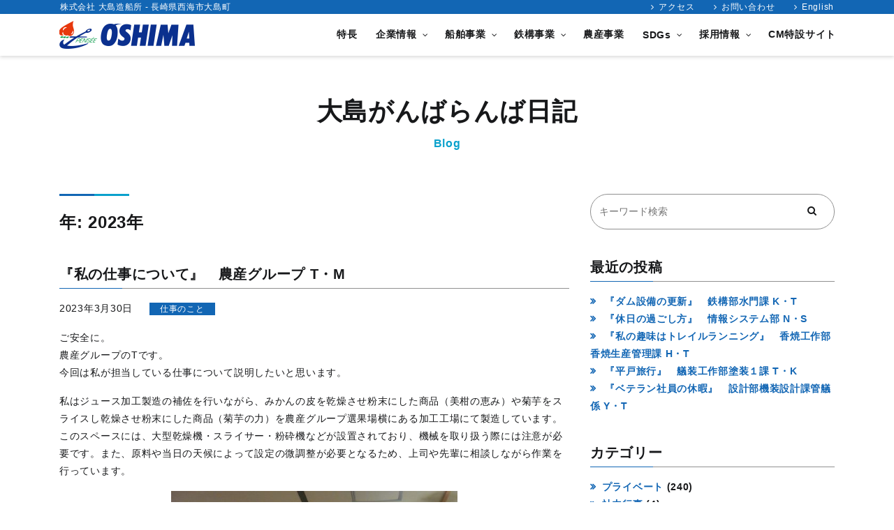

--- FILE ---
content_type: text/html; charset=UTF-8
request_url: https://jp.osy.co.jp/blog/date/2023/page/2/
body_size: 22487
content:
<!DOCTYPE html>
<html dir="ltr" lang="ja" prefix="og: https://ogp.me/ns#">
<head>
	<meta charset="UTF-8">
	<meta name="viewport" content="width=device-width, initial-scale=1, shrink-to-fit=no">
	<link rel="profile" href="http://gmpg.org/xfn/11">
	<link rel="pingback" href="https://jp.osy.co.jp/xmlrpc.php">
	<meta http-equiv="X-UA-Compatible" content="IE=edge">
	<meta name="format-detection" content="telephone=no">

	<!-- favicon -->
	<link rel="apple-touch-icon" sizes="180x180" href="https://jp.osy.co.jp/wp-content/themes/osy/img/common/favicon/apple-touch-icon.png">
	<link rel="icon" type="image/png" sizes="32x32" href="https://jp.osy.co.jp/wp-content/themes/osy/img/common/favicon/favicon-32x32.png">
	<link rel="icon" type="image/png" sizes="16x16" href="https://jp.osy.co.jp/wp-content/themes/osy/img/common/favicon/favicon-16x16.png">
	<link rel="manifest" href="https://jp.osy.co.jp/wp-content/themes/osy/img/common/favicon/site.webmanifest">
	<link rel="mask-icon" href="https://jp.osy.co.jp/wp-content/themes/osy/img/common/favicon/safari-pinned-tab.svg" color="#5bbad5">
	<meta name="msapplication-TileColor" content="#ffffff">
	<meta name="theme-color" content="#ffffff">

			<meta name="description" content="大島造船所の社員によるブログ。大島造船所社員がリレー形式で仕事のことやプライベートのことなど綴っています。">
	


<!-- Google Tag Manager -->
<script>(function(w,d,s,l,i){w[l]=w[l]||[];w[l].push({'gtm.start':
new Date().getTime(),event:'gtm.js'});var f=d.getElementsByTagName(s)[0],
j=d.createElement(s),dl=l!='dataLayer'?'&l='+l:'';j.async=true;j.src=
'https://www.googletagmanager.com/gtm.js?id='+i+dl;f.parentNode.insertBefore(j,f);
})(window,document,'script','dataLayer','GTM-TMD9JDC');</script>
<!-- End Google Tag Manager -->
<!-- Google Tag Manager -->
<script>(function(w,d,s,l,i){w[l]=w[l]||[];w[l].push({'gtm.start':
new Date().getTime(),event:'gtm.js'});var f=d.getElementsByTagName(s)[0],
j=d.createElement(s),dl=l!='dataLayer'?'&l='+l:'';j.async=true;j.src=
'https://www.googletagmanager.com/gtm.js?id='+i+dl;f.parentNode.insertBefore(j,f);
})(window,document,'script','dataLayer','GTM-5JNJF5B');</script>
<!-- End Google Tag Manager -->

	<title>2023 | 大島造船所 - パート 2</title>
	<style>img:is([sizes="auto" i], [sizes^="auto," i]) { contain-intrinsic-size: 3000px 1500px }</style>
	
		<!-- All in One SEO 4.8.9 - aioseo.com -->
	<meta name="robots" content="noindex, nofollow, max-image-preview:large" />
	<link rel="canonical" href="https://jp.osy.co.jp/blog/date/2023/page/2/" />
	<link rel="prev" href="https://jp.osy.co.jp/blog/date/2023/" />
	<meta name="generator" content="All in One SEO (AIOSEO) 4.8.9" />
		<script type="application/ld+json" class="aioseo-schema">
			{"@context":"https:\/\/schema.org","@graph":[{"@type":"BreadcrumbList","@id":"https:\/\/jp.osy.co.jp\/blog\/date\/2023\/page\/2\/#breadcrumblist","itemListElement":[{"@type":"ListItem","@id":"https:\/\/jp.osy.co.jp#listItem","position":1,"name":"\u30db\u30fc\u30e0","item":"https:\/\/jp.osy.co.jp","nextItem":{"@type":"ListItem","@id":"https:\/\/jp.osy.co.jp\/blog\/date\/2023\/#listItem","name":2023}},{"@type":"ListItem","@id":"https:\/\/jp.osy.co.jp\/blog\/date\/2023\/#listItem","position":2,"name":2023,"item":"https:\/\/jp.osy.co.jp\/blog\/date\/2023\/","nextItem":{"@type":"ListItem","@id":"https:\/\/jp.osy.co.jp\/blog\/date\/2023\/page\/2#listItem","name":"\u30da\u30fc\u30b8 2"},"previousItem":{"@type":"ListItem","@id":"https:\/\/jp.osy.co.jp#listItem","name":"\u30db\u30fc\u30e0"}},{"@type":"ListItem","@id":"https:\/\/jp.osy.co.jp\/blog\/date\/2023\/page\/2#listItem","position":3,"name":"\u30da\u30fc\u30b8 2","previousItem":{"@type":"ListItem","@id":"https:\/\/jp.osy.co.jp\/blog\/date\/2023\/#listItem","name":2023}}]},{"@type":"CollectionPage","@id":"https:\/\/jp.osy.co.jp\/blog\/date\/2023\/page\/2\/#collectionpage","url":"https:\/\/jp.osy.co.jp\/blog\/date\/2023\/page\/2\/","name":"2023 | \u5927\u5cf6\u9020\u8239\u6240 - \u30d1\u30fc\u30c8 2","inLanguage":"ja","isPartOf":{"@id":"https:\/\/jp.osy.co.jp\/#website"},"breadcrumb":{"@id":"https:\/\/jp.osy.co.jp\/blog\/date\/2023\/page\/2\/#breadcrumblist"}},{"@type":"Organization","@id":"https:\/\/jp.osy.co.jp\/#organization","name":"\u5927\u5cf6\u9020\u8239\u6240","description":"\u3070\u3089\u7a4d\u307f\u8ca8\u7269\u8239\uff08\u30d0\u30eb\u30af\u30ad\u30e3\u30ea\u30a2\uff09\u306e\u3010\u5927\u5cf6\u9020\u8239\u6240\u3011\u306e\u516c\u5f0f\u30b5\u30a4\u30c8\u3002\u4f01\u696d\u60c5\u5831\u3084\u9020\u8239\u3092\u306f\u3058\u3081\u3068\u3057\u305f3\u3064\u306e\u4e8b\u696d\u9818\u57df\u3001\u63a1\u7528\u60c5\u5831\u3092\u3054\u7d39\u4ecb\u3002","url":"https:\/\/jp.osy.co.jp\/","telephone":"+81959342711"},{"@type":"WebSite","@id":"https:\/\/jp.osy.co.jp\/#website","url":"https:\/\/jp.osy.co.jp\/","name":"\u5927\u5cf6\u9020\u8239\u6240","description":"\u3070\u3089\u7a4d\u307f\u8ca8\u7269\u8239\uff08\u30d0\u30eb\u30af\u30ad\u30e3\u30ea\u30a2\uff09\u306e\u3010\u5927\u5cf6\u9020\u8239\u6240\u3011\u306e\u516c\u5f0f\u30b5\u30a4\u30c8\u3002\u4f01\u696d\u60c5\u5831\u3084\u9020\u8239\u3092\u306f\u3058\u3081\u3068\u3057\u305f3\u3064\u306e\u4e8b\u696d\u9818\u57df\u3001\u63a1\u7528\u60c5\u5831\u3092\u3054\u7d39\u4ecb\u3002","inLanguage":"ja","publisher":{"@id":"https:\/\/jp.osy.co.jp\/#organization"}}]}
		</script>
		<!-- All in One SEO -->

<link rel='dns-prefetch' href='//static.addtoany.com' />
<link rel='dns-prefetch' href='//challenges.cloudflare.com' />
<link rel='stylesheet' id='wp-block-library-css' href='https://jp.osy.co.jp/wp-includes/css/dist/block-library/style.min.css?ver=6.8.3' type='text/css' media='all' />
<style id='wp-block-library-theme-inline-css' type='text/css'>
.wp-block-audio :where(figcaption){color:#555;font-size:13px;text-align:center}.is-dark-theme .wp-block-audio :where(figcaption){color:#ffffffa6}.wp-block-audio{margin:0 0 1em}.wp-block-code{border:1px solid #ccc;border-radius:4px;font-family:Menlo,Consolas,monaco,monospace;padding:.8em 1em}.wp-block-embed :where(figcaption){color:#555;font-size:13px;text-align:center}.is-dark-theme .wp-block-embed :where(figcaption){color:#ffffffa6}.wp-block-embed{margin:0 0 1em}.blocks-gallery-caption{color:#555;font-size:13px;text-align:center}.is-dark-theme .blocks-gallery-caption{color:#ffffffa6}:root :where(.wp-block-image figcaption){color:#555;font-size:13px;text-align:center}.is-dark-theme :root :where(.wp-block-image figcaption){color:#ffffffa6}.wp-block-image{margin:0 0 1em}.wp-block-pullquote{border-bottom:4px solid;border-top:4px solid;color:currentColor;margin-bottom:1.75em}.wp-block-pullquote cite,.wp-block-pullquote footer,.wp-block-pullquote__citation{color:currentColor;font-size:.8125em;font-style:normal;text-transform:uppercase}.wp-block-quote{border-left:.25em solid;margin:0 0 1.75em;padding-left:1em}.wp-block-quote cite,.wp-block-quote footer{color:currentColor;font-size:.8125em;font-style:normal;position:relative}.wp-block-quote:where(.has-text-align-right){border-left:none;border-right:.25em solid;padding-left:0;padding-right:1em}.wp-block-quote:where(.has-text-align-center){border:none;padding-left:0}.wp-block-quote.is-large,.wp-block-quote.is-style-large,.wp-block-quote:where(.is-style-plain){border:none}.wp-block-search .wp-block-search__label{font-weight:700}.wp-block-search__button{border:1px solid #ccc;padding:.375em .625em}:where(.wp-block-group.has-background){padding:1.25em 2.375em}.wp-block-separator.has-css-opacity{opacity:.4}.wp-block-separator{border:none;border-bottom:2px solid;margin-left:auto;margin-right:auto}.wp-block-separator.has-alpha-channel-opacity{opacity:1}.wp-block-separator:not(.is-style-wide):not(.is-style-dots){width:100px}.wp-block-separator.has-background:not(.is-style-dots){border-bottom:none;height:1px}.wp-block-separator.has-background:not(.is-style-wide):not(.is-style-dots){height:2px}.wp-block-table{margin:0 0 1em}.wp-block-table td,.wp-block-table th{word-break:normal}.wp-block-table :where(figcaption){color:#555;font-size:13px;text-align:center}.is-dark-theme .wp-block-table :where(figcaption){color:#ffffffa6}.wp-block-video :where(figcaption){color:#555;font-size:13px;text-align:center}.is-dark-theme .wp-block-video :where(figcaption){color:#ffffffa6}.wp-block-video{margin:0 0 1em}:root :where(.wp-block-template-part.has-background){margin-bottom:0;margin-top:0;padding:1.25em 2.375em}
</style>
<style id='classic-theme-styles-inline-css' type='text/css'>
/*! This file is auto-generated */
.wp-block-button__link{color:#fff;background-color:#32373c;border-radius:9999px;box-shadow:none;text-decoration:none;padding:calc(.667em + 2px) calc(1.333em + 2px);font-size:1.125em}.wp-block-file__button{background:#32373c;color:#fff;text-decoration:none}
</style>
<style id='global-styles-inline-css' type='text/css'>
:root{--wp--preset--aspect-ratio--square: 1;--wp--preset--aspect-ratio--4-3: 4/3;--wp--preset--aspect-ratio--3-4: 3/4;--wp--preset--aspect-ratio--3-2: 3/2;--wp--preset--aspect-ratio--2-3: 2/3;--wp--preset--aspect-ratio--16-9: 16/9;--wp--preset--aspect-ratio--9-16: 9/16;--wp--preset--color--black: #000000;--wp--preset--color--cyan-bluish-gray: #abb8c3;--wp--preset--color--white: #ffffff;--wp--preset--color--pale-pink: #f78da7;--wp--preset--color--vivid-red: #cf2e2e;--wp--preset--color--luminous-vivid-orange: #ff6900;--wp--preset--color--luminous-vivid-amber: #fcb900;--wp--preset--color--light-green-cyan: #7bdcb5;--wp--preset--color--vivid-green-cyan: #00d084;--wp--preset--color--pale-cyan-blue: #8ed1fc;--wp--preset--color--vivid-cyan-blue: #0693e3;--wp--preset--color--vivid-purple: #9b51e0;--wp--preset--color--primary: #1266B4;--wp--preset--color--secondary: #0AA1CC;--wp--preset--gradient--vivid-cyan-blue-to-vivid-purple: linear-gradient(135deg,rgba(6,147,227,1) 0%,rgb(155,81,224) 100%);--wp--preset--gradient--light-green-cyan-to-vivid-green-cyan: linear-gradient(135deg,rgb(122,220,180) 0%,rgb(0,208,130) 100%);--wp--preset--gradient--luminous-vivid-amber-to-luminous-vivid-orange: linear-gradient(135deg,rgba(252,185,0,1) 0%,rgba(255,105,0,1) 100%);--wp--preset--gradient--luminous-vivid-orange-to-vivid-red: linear-gradient(135deg,rgba(255,105,0,1) 0%,rgb(207,46,46) 100%);--wp--preset--gradient--very-light-gray-to-cyan-bluish-gray: linear-gradient(135deg,rgb(238,238,238) 0%,rgb(169,184,195) 100%);--wp--preset--gradient--cool-to-warm-spectrum: linear-gradient(135deg,rgb(74,234,220) 0%,rgb(151,120,209) 20%,rgb(207,42,186) 40%,rgb(238,44,130) 60%,rgb(251,105,98) 80%,rgb(254,248,76) 100%);--wp--preset--gradient--blush-light-purple: linear-gradient(135deg,rgb(255,206,236) 0%,rgb(152,150,240) 100%);--wp--preset--gradient--blush-bordeaux: linear-gradient(135deg,rgb(254,205,165) 0%,rgb(254,45,45) 50%,rgb(107,0,62) 100%);--wp--preset--gradient--luminous-dusk: linear-gradient(135deg,rgb(255,203,112) 0%,rgb(199,81,192) 50%,rgb(65,88,208) 100%);--wp--preset--gradient--pale-ocean: linear-gradient(135deg,rgb(255,245,203) 0%,rgb(182,227,212) 50%,rgb(51,167,181) 100%);--wp--preset--gradient--electric-grass: linear-gradient(135deg,rgb(202,248,128) 0%,rgb(113,206,126) 100%);--wp--preset--gradient--midnight: linear-gradient(135deg,rgb(2,3,129) 0%,rgb(40,116,252) 100%);--wp--preset--font-size--small: 13px;--wp--preset--font-size--medium: 20px;--wp--preset--font-size--large: 36px;--wp--preset--font-size--x-large: 42px;--wp--preset--spacing--20: 0.44rem;--wp--preset--spacing--30: 0.67rem;--wp--preset--spacing--40: 1rem;--wp--preset--spacing--50: 1.5rem;--wp--preset--spacing--60: 2.25rem;--wp--preset--spacing--70: 3.38rem;--wp--preset--spacing--80: 5.06rem;--wp--preset--shadow--natural: 6px 6px 9px rgba(0, 0, 0, 0.2);--wp--preset--shadow--deep: 12px 12px 50px rgba(0, 0, 0, 0.4);--wp--preset--shadow--sharp: 6px 6px 0px rgba(0, 0, 0, 0.2);--wp--preset--shadow--outlined: 6px 6px 0px -3px rgba(255, 255, 255, 1), 6px 6px rgba(0, 0, 0, 1);--wp--preset--shadow--crisp: 6px 6px 0px rgba(0, 0, 0, 1);}:where(.is-layout-flex){gap: 0.5em;}:where(.is-layout-grid){gap: 0.5em;}body .is-layout-flex{display: flex;}.is-layout-flex{flex-wrap: wrap;align-items: center;}.is-layout-flex > :is(*, div){margin: 0;}body .is-layout-grid{display: grid;}.is-layout-grid > :is(*, div){margin: 0;}:where(.wp-block-columns.is-layout-flex){gap: 2em;}:where(.wp-block-columns.is-layout-grid){gap: 2em;}:where(.wp-block-post-template.is-layout-flex){gap: 1.25em;}:where(.wp-block-post-template.is-layout-grid){gap: 1.25em;}.has-black-color{color: var(--wp--preset--color--black) !important;}.has-cyan-bluish-gray-color{color: var(--wp--preset--color--cyan-bluish-gray) !important;}.has-white-color{color: var(--wp--preset--color--white) !important;}.has-pale-pink-color{color: var(--wp--preset--color--pale-pink) !important;}.has-vivid-red-color{color: var(--wp--preset--color--vivid-red) !important;}.has-luminous-vivid-orange-color{color: var(--wp--preset--color--luminous-vivid-orange) !important;}.has-luminous-vivid-amber-color{color: var(--wp--preset--color--luminous-vivid-amber) !important;}.has-light-green-cyan-color{color: var(--wp--preset--color--light-green-cyan) !important;}.has-vivid-green-cyan-color{color: var(--wp--preset--color--vivid-green-cyan) !important;}.has-pale-cyan-blue-color{color: var(--wp--preset--color--pale-cyan-blue) !important;}.has-vivid-cyan-blue-color{color: var(--wp--preset--color--vivid-cyan-blue) !important;}.has-vivid-purple-color{color: var(--wp--preset--color--vivid-purple) !important;}.has-black-background-color{background-color: var(--wp--preset--color--black) !important;}.has-cyan-bluish-gray-background-color{background-color: var(--wp--preset--color--cyan-bluish-gray) !important;}.has-white-background-color{background-color: var(--wp--preset--color--white) !important;}.has-pale-pink-background-color{background-color: var(--wp--preset--color--pale-pink) !important;}.has-vivid-red-background-color{background-color: var(--wp--preset--color--vivid-red) !important;}.has-luminous-vivid-orange-background-color{background-color: var(--wp--preset--color--luminous-vivid-orange) !important;}.has-luminous-vivid-amber-background-color{background-color: var(--wp--preset--color--luminous-vivid-amber) !important;}.has-light-green-cyan-background-color{background-color: var(--wp--preset--color--light-green-cyan) !important;}.has-vivid-green-cyan-background-color{background-color: var(--wp--preset--color--vivid-green-cyan) !important;}.has-pale-cyan-blue-background-color{background-color: var(--wp--preset--color--pale-cyan-blue) !important;}.has-vivid-cyan-blue-background-color{background-color: var(--wp--preset--color--vivid-cyan-blue) !important;}.has-vivid-purple-background-color{background-color: var(--wp--preset--color--vivid-purple) !important;}.has-black-border-color{border-color: var(--wp--preset--color--black) !important;}.has-cyan-bluish-gray-border-color{border-color: var(--wp--preset--color--cyan-bluish-gray) !important;}.has-white-border-color{border-color: var(--wp--preset--color--white) !important;}.has-pale-pink-border-color{border-color: var(--wp--preset--color--pale-pink) !important;}.has-vivid-red-border-color{border-color: var(--wp--preset--color--vivid-red) !important;}.has-luminous-vivid-orange-border-color{border-color: var(--wp--preset--color--luminous-vivid-orange) !important;}.has-luminous-vivid-amber-border-color{border-color: var(--wp--preset--color--luminous-vivid-amber) !important;}.has-light-green-cyan-border-color{border-color: var(--wp--preset--color--light-green-cyan) !important;}.has-vivid-green-cyan-border-color{border-color: var(--wp--preset--color--vivid-green-cyan) !important;}.has-pale-cyan-blue-border-color{border-color: var(--wp--preset--color--pale-cyan-blue) !important;}.has-vivid-cyan-blue-border-color{border-color: var(--wp--preset--color--vivid-cyan-blue) !important;}.has-vivid-purple-border-color{border-color: var(--wp--preset--color--vivid-purple) !important;}.has-vivid-cyan-blue-to-vivid-purple-gradient-background{background: var(--wp--preset--gradient--vivid-cyan-blue-to-vivid-purple) !important;}.has-light-green-cyan-to-vivid-green-cyan-gradient-background{background: var(--wp--preset--gradient--light-green-cyan-to-vivid-green-cyan) !important;}.has-luminous-vivid-amber-to-luminous-vivid-orange-gradient-background{background: var(--wp--preset--gradient--luminous-vivid-amber-to-luminous-vivid-orange) !important;}.has-luminous-vivid-orange-to-vivid-red-gradient-background{background: var(--wp--preset--gradient--luminous-vivid-orange-to-vivid-red) !important;}.has-very-light-gray-to-cyan-bluish-gray-gradient-background{background: var(--wp--preset--gradient--very-light-gray-to-cyan-bluish-gray) !important;}.has-cool-to-warm-spectrum-gradient-background{background: var(--wp--preset--gradient--cool-to-warm-spectrum) !important;}.has-blush-light-purple-gradient-background{background: var(--wp--preset--gradient--blush-light-purple) !important;}.has-blush-bordeaux-gradient-background{background: var(--wp--preset--gradient--blush-bordeaux) !important;}.has-luminous-dusk-gradient-background{background: var(--wp--preset--gradient--luminous-dusk) !important;}.has-pale-ocean-gradient-background{background: var(--wp--preset--gradient--pale-ocean) !important;}.has-electric-grass-gradient-background{background: var(--wp--preset--gradient--electric-grass) !important;}.has-midnight-gradient-background{background: var(--wp--preset--gradient--midnight) !important;}.has-small-font-size{font-size: var(--wp--preset--font-size--small) !important;}.has-medium-font-size{font-size: var(--wp--preset--font-size--medium) !important;}.has-large-font-size{font-size: var(--wp--preset--font-size--large) !important;}.has-x-large-font-size{font-size: var(--wp--preset--font-size--x-large) !important;}
:where(.wp-block-post-template.is-layout-flex){gap: 1.25em;}:where(.wp-block-post-template.is-layout-grid){gap: 1.25em;}
:where(.wp-block-columns.is-layout-flex){gap: 2em;}:where(.wp-block-columns.is-layout-grid){gap: 2em;}
:root :where(.wp-block-pullquote){font-size: 1.5em;line-height: 1.6;}
</style>
<link rel='stylesheet' id='contact-form-7-css' href='https://jp.osy.co.jp/wp-content/plugins/contact-form-7/includes/css/styles.css?ver=6.1.3' type='text/css' media='all' />
<link rel='stylesheet' id='slick-styles-css' href='https://jp.osy.co.jp/wp-content/themes/osy/src/js/slick/slick.css?ver=0.9.4.1684899554' type='text/css' media='all' />
<link rel='stylesheet' id='slick-theme-styles-css' href='https://jp.osy.co.jp/wp-content/themes/osy/src/js/slick/slick-theme.css?ver=0.9.4.1684899554' type='text/css' media='all' />
<link rel='stylesheet' id='understrap-styles-css' href='https://jp.osy.co.jp/wp-content/themes/osy/css/theme.min.css?ver=0.9.4.1684899554' type='text/css' media='all' />
<link rel='stylesheet' id='pscrollbar-css' href='https://jp.osy.co.jp/wp-content/plugins/quadmenu/assets/frontend/pscrollbar/perfect-scrollbar.min.css?ver=3.2.9' type='text/css' media='all' />
<link rel='stylesheet' id='owlcarousel-css' href='https://jp.osy.co.jp/wp-content/plugins/quadmenu/assets/frontend/owlcarousel/owl.carousel.min.css?ver=3.2.9' type='text/css' media='all' />
<link rel='stylesheet' id='quadmenu-normalize-css' href='https://jp.osy.co.jp/wp-content/plugins/quadmenu/assets/frontend/css/quadmenu-normalize.css?ver=3.2.9' type='text/css' media='all' />
<link rel='stylesheet' id='quadmenu-widgets-css' href='https://jp.osy.co.jp/wp-content/uploads/osy/quadmenu-widgets.css?ver=1701399092' type='text/css' media='all' />
<link rel='stylesheet' id='quadmenu-css' href='https://jp.osy.co.jp/wp-content/plugins/quadmenu/build/frontend/style.css?ver=3.2.9' type='text/css' media='all' />
<link rel='stylesheet' id='quadmenu-locations-css' href='https://jp.osy.co.jp/wp-content/uploads/osy/quadmenu-locations.css?ver=1746168544' type='text/css' media='all' />
<link rel='stylesheet' id='fontawesome-css' href='https://jp.osy.co.jp/wp-content/plugins/quadmenu/assets/frontend/icons/fontawesome/css/font-awesome.min.css?ver=6.8.3' type='text/css' media='all' />
<link rel='stylesheet' id='addtoany-css' href='https://jp.osy.co.jp/wp-content/plugins/add-to-any/addtoany.min.css?ver=1.16' type='text/css' media='all' />
<link rel='stylesheet' id='cf7cf-style-css' href='https://jp.osy.co.jp/wp-content/plugins/cf7-conditional-fields/style.css?ver=2.6.6' type='text/css' media='all' />
<script type="text/javascript" id="addtoany-core-js-before">
/* <![CDATA[ */
window.a2a_config=window.a2a_config||{};a2a_config.callbacks=[];a2a_config.overlays=[];a2a_config.templates={};a2a_localize = {
	Share: "共有",
	Save: "ブックマーク",
	Subscribe: "購読",
	Email: "メール",
	Bookmark: "ブックマーク",
	ShowAll: "すべて表示する",
	ShowLess: "小さく表示する",
	FindServices: "サービスを探す",
	FindAnyServiceToAddTo: "追加するサービスを今すぐ探す",
	PoweredBy: "Powered by",
	ShareViaEmail: "メールでシェアする",
	SubscribeViaEmail: "メールで購読する",
	BookmarkInYourBrowser: "ブラウザにブックマーク",
	BookmarkInstructions: "このページをブックマークするには、 Ctrl+D または \u2318+D を押下。",
	AddToYourFavorites: "お気に入りに追加",
	SendFromWebOrProgram: "任意のメールアドレスまたはメールプログラムから送信",
	EmailProgram: "メールプログラム",
	More: "詳細&#8230;",
	ThanksForSharing: "共有ありがとうございます !",
	ThanksForFollowing: "フォローありがとうございます !"
};
/* ]]> */
</script>
<script type="text/javascript" defer src="https://static.addtoany.com/menu/page.js" id="addtoany-core-js"></script>
<script type="text/javascript" src="https://jp.osy.co.jp/wp-includes/js/jquery/jquery.min.js?ver=3.7.1" id="jquery-core-js"></script>
<script type="text/javascript" src="https://jp.osy.co.jp/wp-includes/js/jquery/jquery-migrate.min.js?ver=3.4.1" id="jquery-migrate-js"></script>
<script type="text/javascript" defer src="https://jp.osy.co.jp/wp-content/plugins/add-to-any/addtoany.min.js?ver=1.1" id="addtoany-jquery-js"></script>
<meta name="mobile-web-app-capable" content="yes">
<meta name="apple-mobile-web-app-capable" content="yes">
<meta name="apple-mobile-web-app-title" content="大島造船所 - ばら積み貨物船（バルクキャリア）の【大島造船所】の公式サイト。企業情報や造船をはじめとした3つの事業領域、採用情報をご紹介。">

	<meta name="viewport" content="width=device-width, initial-scale=1.0">

		<style>
		#quadmenu {
    box-shadow: 0 2px 5px rgba(0,0,0,0.15);
}
#quadmenu.quadmenu-default_theme .quadmenu-navbar-nav > li.quadmenu-item > a, #quadmenu.quadmenu-default_theme .quadmenu-navbar-nav > li.quadmenu-item > form {
    font-family: "游ゴシック", "Yu Gothic", "游ゴシック体", "YuGothic", "ヒラギノ角ゴ Pro W3", "Hiragino Kaku Gothic Pro", "Meiryo UI", "メイリオ", Meiryo, "ＭＳ Ｐゴシック", "MS PGothic", sans-serif;
}
#quadmenu .quadmenu-navbar-toggle .icon-bar-top, #quadmenu .quadmenu-navbar-toggle .icon-bar-middle, #quadmenu .quadmenu-navbar-toggle .icon-bar-bottom {
    height: 3px;
}
#quadmenu.quadmenu-default_theme.quadmenu-is-horizontal .quadmenu-navbar-nav .quadmenu-dropdown-menu li.quadmenu-item.menu-2nd-main > a {
    border-style: none !important;
}

@media (max-width: 992px) {
	#quadmenu.quadmenu-default_theme:not(.quadmenu-is-horizontal) .quadmenu-navbar-nav .quadmenu-dropdown-menu li.quadmenu-item:not(:last-child):not(:only-child) > a {
		border-style: none;
	}
}

@media (max-width: 575px) {
	#quadmenu.quadmenu-default_theme:not(.quadmenu-is-horizontal) .quadmenu-navbar-nav li.quadmenu-item .quadmenu-item-widget {
		display: none;
	}
}
/*
@media (min-width: 993px) {
	#quadmenu.quadmenu-default_theme.quadmenu-is-horizontal .quadmenu-navbar-nav .quadmenu-dropdown-menu li.quadmenu-item > a {
        border-color: #3d454d;
        border-style: dotted;
        border-width: 0 0 1px 0;
    }
}
*/


.quadmenu-item-widget img {
    vertical-align: top;
}
@media (max-width: 575px) {
	#quadmenu.quadmenu-default_theme:not(.quadmenu-is-horizontal) .quadmenu-navbar-nav li#menu-item-9047.quadmenu-item .quadmenu-item-widget {
		display: block;
	}
}
#menu-item-9047 {
    padding-top: 0!important;
    padding-bottom: 0!important;
}
@media (min-width: 992px) {
    #menu-item-9047 {
        margin-top: 12px!important;
        margin-bottom: 12px!important;
    }
}

/*
 * SDGs大文字無効化
 */
#quadmenu.quadmenu-default_theme .quadmenu-navbar-nav > li:not(.quadmenu-item-type-button) > a > .quadmenu-item-content {
    text-transform: none;
}


/* CM特設サイトメニュー追加 */
#quadmenu .quadmenu-navbar-nav li.quadmenu-item .quadmenu-item-content {
    padding: 13px;
}   
	</style>
			<style type="text/css" id="wp-custom-css">
			.wp-block-file .wp-block-file__button {
	background: #1266B4;
}

.f-container-ban_wrapper {
    margin:24px 0;
    display: flex;
    justify-content: space-around;
}

.f-container-banner {
	margin-bottom: 16px;
    display: flex;
	  flex-direction: row;
    justify-content: space-around;
    align-items: center;
}

.f-item-banner {
	margin: 3%;
}

.marker-border{
    background:linear-gradient(transparent 70%, #9dd9ea 0%);
}


.list-level-1 {
  padding: 0;
  position: relative;
}

.list-level-1-li {
  border-left: solid 6px #1266B4;
  margin-bottom: 5px;
   line-height: 1.5;
  padding: 0.5em;
  list-style-type: none!important;
}

.list-level-2 {
  padding: 0.5em 0.5em 0.5em 2em;
	list-style-type: square;
}

.list-level-2-li {
  line-height: 1.5;
  padding: 1em 0;
}

.link-hover-opa_01 {
    opacity: 1;
    transition: .3s ease-in-out;
}
.link-hover-opa_01:hover {
    opacity: .5;
}

.balloon5 {
  width: 100%;
  margin: 1.5em 0;
  overflow: hidden;
}

.balloon5 .faceicon {
  float: left;
  margin-right: -90px;
  width: 80px;
}

.balloon5 .faceicon img{
  width: 100%;
  height: auto;
  border: solid 3px #d7ebfe;
  border-radius: 50%;
}

.balloon5 .chatting {
  width: 100%;
}

.says {
  display: inline-block;
  position: relative; 
  margin: 5px 0 0 105px;
  padding: 17px 13px;
  border-radius: 12px;
  background: #d7ebfe;
}

.says:after {
  content: "";
  display: inline-block;
  position: absolute;
  top: 18px; 
  left: -24px;
  border: 12px solid transparent;
  border-right: 12px solid #d7ebfe;
}

.says p {
  margin: 0;
  padding: 0;
}


/*LINE風吹き出しここから*/
.line_l,
.line_r{
  margin: 30px 0;
  display:flex;
  justify-content: flex-start;
  align-items: flex-start; /*縦位置を上揃え*/
/*   align-items: center; */ /*縦位置を真ん中揃え*/
}
.line_r{
  justify-content:flex-end;
}
.lineicon img{
  width: 80px; /*任意のサイズ*/
  height: auto;
}
.line_r .lineicon{
  margin-left:25px;
}
.line_l .lineicon{
  margin-right:25px;
}
.line_r .lineicon{
  order:2 !important;
}
.line_l .linetalk {
  max-width:500px; /*最大幅は任意*/
  display: flex;
  flex-wrap: wrap;
  position: relative;
  padding: 17px 13px 15px 18px;
  border-radius: 12px;
  background: #e2e2e2;/*色は任意*/
  box-sizing:border-box;
  margin:0 !important;
  line-height:1.5;
/*   align-items: center; */
}
.line_r .linetalk {
    max-width:500px; /*最大幅は任意*/
    display: flex;
    flex-wrap: wrap;
    position: relative;
    padding: 17px 13px 15px 18px;
    border-radius: 12px;
    background: #8DE055;/*色は任意*/
    box-sizing:border-box;
    margin:0 !important;
    line-height:1.5;
  /*   align-items: center; */
  }
.linetalk p{
  margin:8px 0 0 !important; 
}
.linetalk p:first-child{
  margin-top:0 !important;
}
.linetalk:after {
  content: "";
  position: absolute;
  border: 10px solid transparent;
/*   margin-top:-3px;  */
}
.line_l .linetalk:after {
  left: -26px;
  border-right: 22px solid #e2e2e2;
}
.line_r .linetalk:after {
  right: -26px;
  border-left: 22px solid #8DE055;
}
/*LINE風吹き出しここまで*/


@media screen and (max-width: 480px) { 
	.f-container-ban_wrapper {
		flex-direction: column;
		align-items: center;
		
	}
	
	.f-container-banner {
	margin-bottom: 16px;
    display: flex;
	  flex-direction: column;
    justify-content: space-around;
    align-items: center;
  }
	
	.f-item-banner {
		margin: 3% 0;
	}

}

/*トップ採用情報*/
@media (min-width: 992px) {
.home-recruit-wrap {
	height: 100%
	}
}
.home-recruit-desc-wrap {
	background-color: #f0f4f7;
}

/* ヒーロースライド 1,2枚目キャプション削除 */
.carousel-image.carousel-image-1 + .carousel-caption,
.carousel-image.carousel-image-2 + .carousel-caption {
	display: none;
}

/* お問い合わせのCLOUDFLARE マーク調整 */
.wpcf7-turnstile{
	margin-bottom: 1.5em;
}		</style>
		</head>

<body class="archive date paged wp-embed-responsive paged-2 date-paged-2 wp-theme-osy group-blog hfeed">
<!-- Google Tag Manager (noscript) -->
<noscript><iframe src="https://www.googletagmanager.com/ns.html?id=GTM-TMD9JDC"
height="0" width="0" style="display:none;visibility:hidden"></iframe></noscript>
<!-- End Google Tag Manager (noscript) -->
<!-- Google Tag Manager (noscript) -->
<noscript><iframe src="https://www.googletagmanager.com/ns.html?id=GTM-5JNJF5B"
height="0" width="0" style="display:none;visibility:hidden"></iframe></noscript>
<!-- End Google Tag Manager (noscript) -->

<div class="site" id="page">

	<nav id="navigation">

		<!-- Header Menu -->
		<div class="header-menu">
			<div class="container">
				<div class="row justify-content-between px-3">
					<h1 class="text-12 mb-0">株式会社 大島造船所 - 長崎県西海市大島町 </h1>
					<ul class="header-menu-list list-inline">
						<li class="list-inline-item"><a href="https://jp.osy.co.jp/company-information/business-location/">アクセス</a></li>
						<li class="list-inline-item"><a href="https://jp.osy.co.jp/inquiry/">お問い合わせ</a></li>
						<li class="list-inline-item"><a href="https://en.osy.co.jp">English</a></li>
					</ul>
				</div>
			</div>
		</div>

		<nav id="quadmenu" class="quadmenu-default_theme quadmenu-v3.2.9 quadmenu-align-right quadmenu-divider-show quadmenu-carets-show quadmenu-background-color quadmenu-mobile-shadow-show quadmenu-dropdown-shadow-show" data-template="collapse" data-theme="default_theme" data-unwrap="0" data-width="0" data-selector=".container" data-breakpoint="992" data-sticky="1" data-sticky-offset="0">
	<div class="quadmenu-container">
	<div class="quadmenu-navbar-header">
		<button type="button" class="quadmenu-navbar-toggle collapsed" data-quadmenu="collapse" data-target="#quadmenu_0" aria-expanded="false" aria-controls="quadmenu">
	<span class="icon-bar-container">
	<span class="icon-bar icon-bar-top"></span>
	<span class="icon-bar icon-bar-middle"></span>
	<span class="icon-bar icon-bar-bottom"></span>
	</span>
</button>			<a class="quadmenu-navbar-brand img" href="https://jp.osy.co.jp/"><img height="60" width="160" src="https://jp.osy.co.jp/wp-content/uploads/2020/03/logo.png" alt="大島造船所"/></a>
	</div>
	<div id="quadmenu_0" class="quadmenu-navbar-collapse collapse">
		<ul class="quadmenu-navbar-nav"><li id="menu-item-143" class="quadmenu-item-143 quadmenu-item quadmenu-item-object-page quadmenu-item-type-post_type quadmenu-item-type-post_type quadmenu-item-level-0 quadmenu-has-title quadmenu-has-link quadmenu-has-background quadmenu-dropdown-right">				<a  href="https://jp.osy.co.jp/strength/">
			<span class="quadmenu-item-content">
																	<span class="quadmenu-text  hover t_1000">特長</span>
																	</span>
		</a>
				</li><li id="menu-item-25" class="quadmenu-item-25 quadmenu-item quadmenu-item-object-mega quadmenu-item-has-children quadmenu-item-type-mega quadmenu-item-level-0 quadmenu-dropdown quadmenu-has-caret quadmenu-has-title quadmenu-has-link quadmenu-dropdown-right dropdown-maxheight">				<a  href="" class="quadmenu-dropdown-toggle hoverintent">
			<span class="quadmenu-item-content">
											<span class="quadmenu-caret"></span>
										<span class="quadmenu-text  hover t_1000">企業情報</span>
																	</span>
		</a>
						<div id="dropdown-25" class="quadmenu_btt t_300 quadmenu-dropdown-menu quadmenu-dropdown-stretch-boxed">
				<ul class="quadmenu-row">
		<li id="menu-item-32" class="quadmenu-item-32 quadmenu-item quadmenu-item-object-column quadmenu-item-has-children quadmenu-item-type-column col-xs-12 col-sm-4">		<div id="dropdown-32" class="">
				<ul>
		<li id="menu-item-152" class="quadmenu-item-152 menu-2nd-main quadmenu-item quadmenu-item-object-page quadmenu-item-type-post_type quadmenu-item-type-post_type quadmenu-item-level-2 quadmenu-has-title quadmenu-has-icon quadmenu-has-link quadmenu-has-background quadmenu-dropdown-right">				<a  href="https://jp.osy.co.jp/company-information/">
			<span class="quadmenu-item-content">
														<span class="quadmenu-icon fa fa-chevron-circle-right  hover t_1000"></span>
							<span class="quadmenu-text  hover t_1000">企業情報</span>
																	</span>
		</a>
				</li><li id="menu-item-36" class="quadmenu-item-36 quadmenu-item quadmenu-item-object-widget quadmenu-item-type-widget">		<div class="quadmenu-item-widget widget widget_media_image">
				<a href="https://jp.osy.co.jp/company-information/"><img width="300" height="200" src="https://jp.osy.co.jp/wp-content/uploads/2020/03/0e6aa44e4a18d5174e3d5af1158214ae-300x200.jpg" class="image wp-image-3065  attachment-medium size-medium" alt="" style="max-width: 100%; height: auto;" decoding="async" fetchpriority="high" srcset="https://jp.osy.co.jp/wp-content/uploads/2020/03/0e6aa44e4a18d5174e3d5af1158214ae-300x200.jpg 300w, https://jp.osy.co.jp/wp-content/uploads/2020/03/0e6aa44e4a18d5174e3d5af1158214ae.jpg 720w" sizes="(max-width: 300px) 100vw, 300px" /></a>		</div>
				</li>		</ul>
	</div>
	</li><li id="menu-item-31" class="quadmenu-item-31 quadmenu-item quadmenu-item-object-column quadmenu-item-has-children quadmenu-item-type-column col-xs-12 col-sm-4">		<div id="dropdown-31" class="">
				<ul>
		<li id="menu-item-153" class="quadmenu-item-153 quadmenu-item quadmenu-item-object-page quadmenu-item-type-post_type quadmenu-item-type-post_type quadmenu-item-level-2 quadmenu-has-title quadmenu-has-icon quadmenu-has-link quadmenu-has-background quadmenu-dropdown-right">				<a  href="https://jp.osy.co.jp/company-information/our-philosophy/">
			<span class="quadmenu-item-content">
														<span class="quadmenu-icon fa fa-chevron-circle-right  hover t_1000"></span>
							<span class="quadmenu-text  hover t_1000">経営理念・経営方針</span>
																	</span>
		</a>
				</li><li id="menu-item-154" class="quadmenu-item-154 quadmenu-item quadmenu-item-object-page quadmenu-item-type-post_type quadmenu-item-type-post_type quadmenu-item-level-2 quadmenu-has-title quadmenu-has-icon quadmenu-has-link quadmenu-has-background quadmenu-dropdown-right">				<a  href="https://jp.osy.co.jp/company-information/messages/">
			<span class="quadmenu-item-content">
														<span class="quadmenu-icon fa fa-chevron-circle-right  hover t_1000"></span>
							<span class="quadmenu-text  hover t_1000">社長あいさつ</span>
																	</span>
		</a>
				</li><li id="menu-item-155" class="quadmenu-item-155 quadmenu-item quadmenu-item-object-page quadmenu-item-type-post_type quadmenu-item-type-post_type quadmenu-item-level-2 quadmenu-has-title quadmenu-has-icon quadmenu-has-link quadmenu-has-background quadmenu-dropdown-right">				<a  href="https://jp.osy.co.jp/company-information/corporate-profile/">
			<span class="quadmenu-item-content">
														<span class="quadmenu-icon fa fa-chevron-circle-right  hover t_1000"></span>
							<span class="quadmenu-text  hover t_1000">会社概要</span>
																	</span>
		</a>
				</li>		</ul>
	</div>
	</li><li id="menu-item-33" class="quadmenu-item-33 quadmenu-item quadmenu-item-object-column quadmenu-item-has-children quadmenu-item-type-column col-xs-12 col-sm-4">		<div id="dropdown-33" class="">
				<ul>
		<li id="menu-item-156" class="quadmenu-item-156 quadmenu-item quadmenu-item-object-page quadmenu-item-type-post_type quadmenu-item-type-post_type quadmenu-item-level-2 quadmenu-has-title quadmenu-has-icon quadmenu-has-link quadmenu-has-background quadmenu-dropdown-right">				<a  href="https://jp.osy.co.jp/company-information/business-location/">
			<span class="quadmenu-item-content">
														<span class="quadmenu-icon fa fa-chevron-circle-right  hover t_1000"></span>
							<span class="quadmenu-text  hover t_1000">事業拠点</span>
																	</span>
		</a>
				</li><li id="menu-item-157" class="quadmenu-item-157 quadmenu-item quadmenu-item-object-page quadmenu-item-type-post_type quadmenu-item-type-post_type quadmenu-item-level-2 quadmenu-has-title quadmenu-has-icon quadmenu-has-link quadmenu-has-background quadmenu-dropdown-right">				<a  href="https://jp.osy.co.jp/company-information/history/">
			<span class="quadmenu-item-content">
														<span class="quadmenu-icon fa fa-chevron-circle-right  hover t_1000"></span>
							<span class="quadmenu-text  hover t_1000">沿革</span>
																	</span>
		</a>
				</li>		</ul>
	</div>
	</li>		</ul>
	</div>
	</li><li id="menu-item-144" class="quadmenu-item-144 quadmenu-item quadmenu-item-object-mega quadmenu-item-has-children quadmenu-item-type-mega quadmenu-item-level-0 quadmenu-dropdown quadmenu-has-caret quadmenu-has-title quadmenu-has-link quadmenu-dropdown-right dropdown-maxheight">				<a  href="" class="quadmenu-dropdown-toggle hoverintent">
			<span class="quadmenu-item-content">
											<span class="quadmenu-caret"></span>
										<span class="quadmenu-text  hover t_1000">船舶事業</span>
																	</span>
		</a>
						<div id="dropdown-144" class="quadmenu_btt t_300 quadmenu-dropdown-menu quadmenu-dropdown-stretch-boxed">
				<ul class="quadmenu-row">
		<li id="menu-item-218" class="quadmenu-item-218 quadmenu-item quadmenu-item-object-column quadmenu-item-has-children quadmenu-item-type-column col-xs-12 col-sm-4">		<div id="dropdown-218" class="">
				<ul>
		<li id="menu-item-223" class="quadmenu-item-223 menu-2nd-main quadmenu-item quadmenu-item-object-page quadmenu-item-type-post_type quadmenu-item-type-post_type quadmenu-item-level-2 quadmenu-has-title quadmenu-has-icon quadmenu-has-link quadmenu-has-background quadmenu-dropdown-right">				<a  href="https://jp.osy.co.jp/shipbuilding/">
			<span class="quadmenu-item-content">
														<span class="quadmenu-icon fa fa-chevron-circle-right  hover t_1000"></span>
							<span class="quadmenu-text  hover t_1000">船舶事業</span>
																	</span>
		</a>
				</li><li id="menu-item-221" class="quadmenu-item-221 quadmenu-item quadmenu-item-object-widget quadmenu-item-type-widget">		<div class="quadmenu-item-widget widget widget_media_image">
				<a href="https://jp.osy.co.jp/shipbuilding/"><img width="300" height="200" src="https://jp.osy.co.jp/wp-content/uploads/2020/03/a63b9101d5a257fc8d85fe147fba7a8c-300x200.jpg" class="image wp-image-3067  attachment-medium size-medium" alt="" style="max-width: 100%; height: auto;" decoding="async" srcset="https://jp.osy.co.jp/wp-content/uploads/2020/03/a63b9101d5a257fc8d85fe147fba7a8c-300x200.jpg 300w, https://jp.osy.co.jp/wp-content/uploads/2020/03/a63b9101d5a257fc8d85fe147fba7a8c.jpg 720w" sizes="(max-width: 300px) 100vw, 300px" /></a>		</div>
				</li>		</ul>
	</div>
	</li><li id="menu-item-219" class="quadmenu-item-219 quadmenu-item quadmenu-item-object-column quadmenu-item-has-children quadmenu-item-type-column col-xs-12 col-sm-4">		<div id="dropdown-219" class="">
				<ul>
		<li id="menu-item-224" class="quadmenu-item-224 quadmenu-item quadmenu-item-object-page quadmenu-item-type-post_type quadmenu-item-type-post_type quadmenu-item-level-2 quadmenu-has-title quadmenu-has-icon quadmenu-has-link quadmenu-has-background quadmenu-dropdown-right">				<a  href="https://jp.osy.co.jp/shipbuilding/list-of-bulkers/">
			<span class="quadmenu-item-content">
														<span class="quadmenu-icon fa fa-chevron-circle-right  hover t_1000"></span>
							<span class="quadmenu-text  hover t_1000">建造船一覧</span>
																	</span>
		</a>
				</li><li id="menu-item-225" class="quadmenu-item-225 quadmenu-item quadmenu-item-object-page quadmenu-item-type-post_type quadmenu-item-type-post_type quadmenu-item-level-2 quadmenu-has-title quadmenu-has-icon quadmenu-has-link quadmenu-has-background quadmenu-dropdown-right">				<a  href="https://jp.osy.co.jp/shipbuilding/building-process/">
			<span class="quadmenu-item-content">
														<span class="quadmenu-icon fa fa-chevron-circle-right  hover t_1000"></span>
							<span class="quadmenu-text  hover t_1000">建造工程</span>
																	</span>
		</a>
				</li><li id="menu-item-226" class="quadmenu-item-226 quadmenu-item quadmenu-item-object-page quadmenu-item-type-post_type quadmenu-item-type-post_type quadmenu-item-level-2 quadmenu-has-title quadmenu-has-icon quadmenu-has-link quadmenu-has-background quadmenu-dropdown-right">				<a  href="https://jp.osy.co.jp/shipbuilding/technology/">
			<span class="quadmenu-item-content">
														<span class="quadmenu-icon fa fa-chevron-circle-right  hover t_1000"></span>
							<span class="quadmenu-text  hover t_1000">造船技術</span>
																	</span>
		</a>
				</li>		</ul>
	</div>
	</li><li id="menu-item-220" class="quadmenu-item-220 quadmenu-item quadmenu-item-object-column quadmenu-item-has-children quadmenu-item-type-column col-xs-12 col-sm-4">		<div id="dropdown-220" class="">
				<ul>
		<li id="menu-item-227" class="quadmenu-item-227 quadmenu-item quadmenu-item-object-page quadmenu-item-type-post_type quadmenu-item-type-post_type quadmenu-item-level-2 quadmenu-has-title quadmenu-has-icon quadmenu-has-link quadmenu-has-background quadmenu-dropdown-right">				<a  href="https://jp.osy.co.jp/shipbuilding/shipyard/">
			<span class="quadmenu-item-content">
														<span class="quadmenu-icon fa fa-chevron-circle-right  hover t_1000"></span>
							<span class="quadmenu-text  hover t_1000">工場</span>
																	</span>
		</a>
				</li><li id="menu-item-228" class="quadmenu-item-228 quadmenu-item quadmenu-item-object-page quadmenu-item-type-post_type quadmenu-item-type-post_type quadmenu-item-level-2 quadmenu-has-title quadmenu-has-icon quadmenu-has-link quadmenu-has-background quadmenu-dropdown-right">				<a  href="https://jp.osy.co.jp/shipbuilding/naming-ceremony/">
			<span class="quadmenu-item-content">
														<span class="quadmenu-icon fa fa-chevron-circle-right  hover t_1000"></span>
							<span class="quadmenu-text  hover t_1000">命名式</span>
																	</span>
		</a>
				</li>		</ul>
	</div>
	</li>		</ul>
	</div>
	</li><li id="menu-item-145" class="quadmenu-item-145 quadmenu-item quadmenu-item-object-mega quadmenu-item-has-children quadmenu-item-type-mega quadmenu-item-level-0 quadmenu-dropdown quadmenu-has-caret quadmenu-has-title quadmenu-has-link quadmenu-dropdown-right dropdown-maxheight">				<a  href="" class="quadmenu-dropdown-toggle hoverintent">
			<span class="quadmenu-item-content">
											<span class="quadmenu-caret"></span>
										<span class="quadmenu-text  hover t_1000">鉄構事業</span>
																	</span>
		</a>
						<div id="dropdown-145" class="quadmenu_btt t_300 quadmenu-dropdown-menu quadmenu-dropdown-stretch-boxed">
				<ul class="quadmenu-row">
		<li id="menu-item-229" class="quadmenu-item-229 quadmenu-item quadmenu-item-object-column quadmenu-item-has-children quadmenu-item-type-column col-xs-12 col-sm-4">		<div id="dropdown-229" class="">
				<ul>
		<li id="menu-item-237" class="quadmenu-item-237 menu-2nd-main quadmenu-item quadmenu-item-object-page quadmenu-item-type-post_type quadmenu-item-type-post_type quadmenu-item-level-2 quadmenu-has-title quadmenu-has-icon quadmenu-has-link quadmenu-has-background quadmenu-dropdown-right">				<a  href="https://jp.osy.co.jp/steel-structure/">
			<span class="quadmenu-item-content">
														<span class="quadmenu-icon fa fa-chevron-circle-right  hover t_1000"></span>
							<span class="quadmenu-text  hover t_1000">鉄構事業</span>
																	</span>
		</a>
				</li><li id="menu-item-232" class="quadmenu-item-232 quadmenu-item quadmenu-item-object-widget quadmenu-item-type-widget">		<div class="quadmenu-item-widget widget widget_media_image">
				<a href="https://jp.osy.co.jp/steel-structure/"><img width="300" height="200" src="https://jp.osy.co.jp/wp-content/uploads/2020/03/292f983675856ae4bafa2c85b1ed00e3-300x200.jpg" class="image wp-image-3068  attachment-medium size-medium" alt="" style="max-width: 100%; height: auto;" decoding="async" srcset="https://jp.osy.co.jp/wp-content/uploads/2020/03/292f983675856ae4bafa2c85b1ed00e3-300x200.jpg 300w, https://jp.osy.co.jp/wp-content/uploads/2020/03/292f983675856ae4bafa2c85b1ed00e3.jpg 720w" sizes="(max-width: 300px) 100vw, 300px" /></a>		</div>
				</li>		</ul>
	</div>
	</li><li id="menu-item-230" class="quadmenu-item-230 quadmenu-item quadmenu-item-object-column quadmenu-item-has-children quadmenu-item-type-column col-xs-12 col-sm-4">		<div id="dropdown-230" class="">
				<ul>
		<li id="menu-item-234" class="quadmenu-item-234 quadmenu-item quadmenu-item-object-page quadmenu-item-type-post_type quadmenu-item-type-post_type quadmenu-item-level-2 quadmenu-has-title quadmenu-has-icon quadmenu-has-link quadmenu-has-background quadmenu-dropdown-right">				<a  href="https://jp.osy.co.jp/steel-structure/bridges/">
			<span class="quadmenu-item-content">
														<span class="quadmenu-icon fa fa-chevron-circle-right  hover t_1000"></span>
							<span class="quadmenu-text  hover t_1000">橋梁</span>
																	</span>
		</a>
				</li><li id="menu-item-235" class="quadmenu-item-235 quadmenu-item quadmenu-item-object-page quadmenu-item-type-post_type quadmenu-item-type-post_type quadmenu-item-level-2 quadmenu-has-title quadmenu-has-icon quadmenu-has-link quadmenu-has-background quadmenu-dropdown-right">				<a  href="https://jp.osy.co.jp/steel-structure/offshore-steel-structures/">
			<span class="quadmenu-item-content">
														<span class="quadmenu-icon fa fa-chevron-circle-right  hover t_1000"></span>
							<span class="quadmenu-text  hover t_1000">海洋鋼構造物</span>
																	</span>
		</a>
				</li><li id="menu-item-236" class="quadmenu-item-236 quadmenu-item quadmenu-item-object-page quadmenu-item-type-post_type quadmenu-item-type-post_type quadmenu-item-level-2 quadmenu-has-title quadmenu-has-icon quadmenu-has-link quadmenu-has-background quadmenu-dropdown-right">				<a  href="https://jp.osy.co.jp/steel-structure/bridge-maintenance/">
			<span class="quadmenu-item-content">
														<span class="quadmenu-icon fa fa-chevron-circle-right  hover t_1000"></span>
							<span class="quadmenu-text  hover t_1000">橋梁の保全</span>
																	</span>
		</a>
				</li>		</ul>
	</div>
	</li><li id="menu-item-231" class="quadmenu-item-231 quadmenu-item quadmenu-item-object-column quadmenu-item-has-children quadmenu-item-type-column col-xs-12 col-sm-4">		<div id="dropdown-231" class="">
				<ul>
		<li id="menu-item-238" class="quadmenu-item-238 quadmenu-item quadmenu-item-object-page quadmenu-item-type-post_type quadmenu-item-type-post_type quadmenu-item-level-2 quadmenu-has-title quadmenu-has-icon quadmenu-has-link quadmenu-has-background quadmenu-dropdown-right">				<a  href="https://jp.osy.co.jp/steel-structure/offshore-steel-structures-maintenance/">
			<span class="quadmenu-item-content">
														<span class="quadmenu-icon fa fa-chevron-circle-right  hover t_1000"></span>
							<span class="quadmenu-text  hover t_1000">海洋鋼構造物・水門の保全</span>
																	</span>
		</a>
				</li><li id="menu-item-239" class="quadmenu-item-239 quadmenu-item quadmenu-item-object-page quadmenu-item-type-post_type quadmenu-item-type-post_type quadmenu-item-level-2 quadmenu-has-title quadmenu-has-icon quadmenu-has-link quadmenu-has-background quadmenu-dropdown-right">				<a  href="https://jp.osy.co.jp/steel-structure/bridge-building-process/">
			<span class="quadmenu-item-content">
														<span class="quadmenu-icon fa fa-chevron-circle-right  hover t_1000"></span>
							<span class="quadmenu-text  hover t_1000">橋梁の製作工程</span>
																	</span>
		</a>
				</li><li id="menu-item-10687" class="quadmenu-item-10687 quadmenu-item quadmenu-item-object-page quadmenu-item-type-post_type quadmenu-item-type-post_type quadmenu-item-level-2 quadmenu-has-title quadmenu-has-icon quadmenu-has-link quadmenu-has-background quadmenu-dropdown-right">				<a  href="https://jp.osy.co.jp/steel-structure/video/">
			<span class="quadmenu-item-content">
														<span class="quadmenu-icon fa fa-chevron-circle-right  hover t_1000"></span>
							<span class="quadmenu-text  hover t_1000">施工記録動画集</span>
																	</span>
		</a>
				</li>		</ul>
	</div>
	</li>		</ul>
	</div>
	</li><li id="menu-item-146" class="quadmenu-item-146 quadmenu-item quadmenu-item-object-page quadmenu-item-type-post_type quadmenu-item-type-post_type quadmenu-item-level-0 quadmenu-has-title quadmenu-has-link quadmenu-has-background quadmenu-dropdown-right">				<a  href="https://jp.osy.co.jp/agriculture/">
			<span class="quadmenu-item-content">
																	<span class="quadmenu-text  hover t_1000">農産事業</span>
																	</span>
		</a>
				</li><li id="menu-item-9695" class="quadmenu-item-9695 quadmenu-item quadmenu-item-object-mega quadmenu-item-has-children quadmenu-item-type-mega quadmenu-item-level-0 quadmenu-dropdown quadmenu-has-caret quadmenu-has-title quadmenu-has-link quadmenu-dropdown-right dropdown-maxheight">				<a  href="" class="quadmenu-dropdown-toggle hoverintent">
			<span class="quadmenu-item-content">
											<span class="quadmenu-caret"></span>
										<span class="quadmenu-text  hover t_1000">SDGs</span>
																	</span>
		</a>
						<div id="dropdown-9695" class="quadmenu_btt t_300 quadmenu-dropdown-menu quadmenu-dropdown-stretch-boxed">
				<ul class="quadmenu-row">
		<li id="menu-item-9696" class="quadmenu-item-9696 quadmenu-item quadmenu-item-object-column quadmenu-item-has-children quadmenu-item-type-column col-xs-12 col-sm-4">		<div id="dropdown-9696" class="">
				<ul>
		<li id="menu-item-9699" class="quadmenu-item-9699 menu-2nd-main quadmenu-item quadmenu-item-object-page quadmenu-item-type-post_type quadmenu-item-type-post_type quadmenu-item-level-2 quadmenu-has-title quadmenu-has-icon quadmenu-has-link quadmenu-has-background quadmenu-dropdown-right">				<a  href="https://jp.osy.co.jp/sdgs/">
			<span class="quadmenu-item-content">
														<span class="quadmenu-icon fa fa-chevron-circle-right  hover t_1000"></span>
							<span class="quadmenu-text  hover t_1000">SDGs</span>
																	</span>
		</a>
				</li><li id="menu-item-9700" class="quadmenu-item-9700 quadmenu-item quadmenu-item-object-widget quadmenu-item-type-widget">		<div class="quadmenu-item-widget widget widget_media_image">
				<a href="https://jp.osy.co.jp/sdgs/"><img width="300" height="200" src="https://jp.osy.co.jp/wp-content/uploads/2023/05/thumbnail-00-300x200.jpg" class="image wp-image-9644  attachment-medium size-medium" alt="" style="max-width: 100%; height: auto;" decoding="async" srcset="https://jp.osy.co.jp/wp-content/uploads/2023/05/thumbnail-00-300x200.jpg 300w, https://jp.osy.co.jp/wp-content/uploads/2023/05/thumbnail-00.jpg 720w" sizes="(max-width: 300px) 100vw, 300px" /></a>		</div>
				</li>		</ul>
	</div>
	</li><li id="menu-item-9697" class="quadmenu-item-9697 quadmenu-item quadmenu-item-object-column quadmenu-item-has-children quadmenu-item-type-column col-xs-12 col-sm-4">		<div id="dropdown-9697" class="">
				<ul>
		<li id="menu-item-9702" class="quadmenu-item-9702 quadmenu-item quadmenu-item-object-page quadmenu-item-type-post_type quadmenu-item-type-post_type quadmenu-item-level-2 quadmenu-has-title quadmenu-has-icon quadmenu-has-link quadmenu-has-background quadmenu-dropdown-right">				<a  href="https://jp.osy.co.jp/sdgs/eco-ship/">
			<span class="quadmenu-item-content">
														<span class="quadmenu-icon fa fa-chevron-circle-right  hover t_1000"></span>
							<span class="quadmenu-text  hover t_1000">地球にやさしい船づくり</span>
																	</span>
		</a>
				</li><li id="menu-item-9701" class="quadmenu-item-9701 quadmenu-item quadmenu-item-object-page quadmenu-item-type-post_type quadmenu-item-type-post_type quadmenu-item-level-2 quadmenu-has-title quadmenu-has-icon quadmenu-has-link quadmenu-has-background quadmenu-dropdown-right">				<a  href="https://jp.osy.co.jp/sdgs/work-environment/">
			<span class="quadmenu-item-content">
														<span class="quadmenu-icon fa fa-chevron-circle-right  hover t_1000"></span>
							<span class="quadmenu-text  hover t_1000">働きやすい職場づくり</span>
																	</span>
		</a>
				</li>		</ul>
	</div>
	</li><li id="menu-item-9698" class="quadmenu-item-9698 quadmenu-item quadmenu-item-object-column quadmenu-item-has-children quadmenu-item-type-column col-xs-12 col-sm-4">		<div id="dropdown-9698" class="">
				<ul>
		<li id="menu-item-9703" class="quadmenu-item-9703 quadmenu-item quadmenu-item-object-page quadmenu-item-type-post_type quadmenu-item-type-post_type quadmenu-item-level-2 quadmenu-has-title quadmenu-has-icon quadmenu-has-link quadmenu-has-background quadmenu-dropdown-right">				<a  href="https://jp.osy.co.jp/sdgs/involvement-with-community-and-society/">
			<span class="quadmenu-item-content">
														<span class="quadmenu-icon fa fa-chevron-circle-right  hover t_1000"></span>
							<span class="quadmenu-text  hover t_1000">地域・社会との関わり</span>
																	</span>
		</a>
				</li>		</ul>
	</div>
	</li>		</ul>
	</div>
	</li><li id="menu-item-148" class="quadmenu-item-148 quadmenu-item quadmenu-item-object-mega quadmenu-item-has-children quadmenu-item-type-mega quadmenu-item-level-0 quadmenu-dropdown quadmenu-has-caret quadmenu-has-title quadmenu-has-link quadmenu-dropdown-right dropdown-maxheight">				<a  href="" class="quadmenu-dropdown-toggle hoverintent">
			<span class="quadmenu-item-content">
											<span class="quadmenu-caret"></span>
										<span class="quadmenu-text  hover t_1000">採用情報</span>
																	</span>
		</a>
						<div id="dropdown-148" class="quadmenu_btt t_300 quadmenu-dropdown-menu quadmenu-dropdown-stretch-boxed">
				<ul class="quadmenu-row">
		<li id="menu-item-193" class="quadmenu-item-193 quadmenu-item quadmenu-item-object-column quadmenu-item-has-children quadmenu-item-type-column col-xs-12 col-sm-3">		<div id="dropdown-193" class="">
				<ul>
		<li id="menu-item-240" class="quadmenu-item-240 menu-2nd-main quadmenu-item quadmenu-item-object-page quadmenu-item-type-post_type quadmenu-item-type-post_type quadmenu-item-level-2 quadmenu-has-title quadmenu-has-icon quadmenu-has-link quadmenu-has-background quadmenu-dropdown-right">				<a  href="https://jp.osy.co.jp/recruiting/">
			<span class="quadmenu-item-content">
														<span class="quadmenu-icon fa fa-chevron-circle-right  hover t_1000"></span>
							<span class="quadmenu-text  hover t_1000">採用情報</span>
																	</span>
		</a>
				</li><li id="menu-item-197" class="quadmenu-item-197 quadmenu-item quadmenu-item-object-widget quadmenu-item-type-widget">		<div class="quadmenu-item-widget widget widget_media_image">
				<a href="https://jp.osy.co.jp/recruiting/"><img width="300" height="200" src="https://jp.osy.co.jp/wp-content/uploads/2020/03/0c76592b67b1fbc3c97bea966906f3fe-300x200.jpg" class="image wp-image-3066  attachment-medium size-medium" alt="" style="max-width: 100%; height: auto;" decoding="async" srcset="https://jp.osy.co.jp/wp-content/uploads/2020/03/0c76592b67b1fbc3c97bea966906f3fe-300x200.jpg 300w, https://jp.osy.co.jp/wp-content/uploads/2020/03/0c76592b67b1fbc3c97bea966906f3fe.jpg 720w" sizes="(max-width: 300px) 100vw, 300px" /></a>		</div>
				</li><li id="menu-item-9047" class="quadmenu-item-9047 quadmenu-item quadmenu-item-object-widget quadmenu-item-type-widget">		<div class="quadmenu-item-widget widget widget_media_image">
				<a href="https://jp.osy.co.jp/osy-life/" target="_blank"><img width="300" height="100" src="https://jp.osy.co.jp/wp-content/uploads/2023/04/bn_recruit-300x100.jpg" class="image wp-image-9044  attachment-medium size-medium" alt="" style="max-width: 100%; height: auto;" decoding="async" srcset="https://jp.osy.co.jp/wp-content/uploads/2023/04/bn_recruit-300x100.jpg 300w, https://jp.osy.co.jp/wp-content/uploads/2023/04/bn_recruit.jpg 640w" sizes="(max-width: 300px) 100vw, 300px" /></a>		</div>
				</li>		</ul>
	</div>
	</li><li id="menu-item-194" class="quadmenu-item-194 quadmenu-item quadmenu-item-object-column quadmenu-item-has-children quadmenu-item-type-column col-xs-12 col-sm-3">		<div id="dropdown-194" class="">
				<ul>
		<li id="menu-item-241" class="quadmenu-item-241 quadmenu-item quadmenu-item-object-page quadmenu-item-type-post_type quadmenu-item-type-post_type quadmenu-item-level-2 quadmenu-has-title quadmenu-has-icon quadmenu-has-link quadmenu-has-background quadmenu-dropdown-right">				<a  href="https://jp.osy.co.jp/recruiting/message-from-the-president/">
			<span class="quadmenu-item-content">
														<span class="quadmenu-icon fa fa-chevron-circle-right  hover t_1000"></span>
							<span class="quadmenu-text  hover t_1000">採用メッセージ</span>
																	</span>
		</a>
				</li><li id="menu-item-242" class="quadmenu-item-242 quadmenu-item quadmenu-item-object-page quadmenu-item-type-post_type quadmenu-item-type-post_type quadmenu-item-level-2 quadmenu-has-title quadmenu-has-icon quadmenu-has-link quadmenu-has-background quadmenu-dropdown-right">				<a  href="https://jp.osy.co.jp/recruiting/strength/">
			<span class="quadmenu-item-content">
														<span class="quadmenu-icon fa fa-chevron-circle-right  hover t_1000"></span>
							<span class="quadmenu-text  hover t_1000">大島造船の強み</span>
																	</span>
		</a>
				</li><li id="menu-item-243" class="quadmenu-item-243 quadmenu-item quadmenu-item-object-page quadmenu-item-type-post_type quadmenu-item-type-post_type quadmenu-item-level-2 quadmenu-has-title quadmenu-has-icon quadmenu-has-link quadmenu-has-background quadmenu-dropdown-right">				<a  href="https://jp.osy.co.jp/recruiting/opportunities-for-new-graduates/">
			<span class="quadmenu-item-content">
														<span class="quadmenu-icon fa fa-chevron-circle-right  hover t_1000"></span>
							<span class="quadmenu-text  hover t_1000">新卒採用</span>
																	</span>
		</a>
				</li><li id="menu-item-7277" class="quadmenu-item-7277 quadmenu-item quadmenu-item-object-page quadmenu-item-type-post_type quadmenu-item-type-post_type quadmenu-item-level-2 quadmenu-has-title quadmenu-has-icon quadmenu-has-link quadmenu-has-background quadmenu-dropdown-right">				<a  href="https://jp.osy.co.jp/recruiting/career-advancement-opportunities/">
			<span class="quadmenu-item-content">
														<span class="quadmenu-icon fa fa-chevron-circle-right  hover t_1000"></span>
							<span class="quadmenu-text  hover t_1000">キャリア採用</span>
																	</span>
		</a>
				</li>		</ul>
	</div>
	</li><li id="menu-item-195" class="quadmenu-item-195 quadmenu-item quadmenu-item-object-column quadmenu-item-has-children quadmenu-item-type-column col-xs-12 col-sm-3">		<div id="dropdown-195" class="">
				<ul>
		<li id="menu-item-245" class="quadmenu-item-245 quadmenu-item quadmenu-item-object-page quadmenu-item-type-post_type quadmenu-item-type-post_type quadmenu-item-level-2 quadmenu-has-title quadmenu-has-icon quadmenu-has-link quadmenu-has-background quadmenu-dropdown-right">				<a  href="https://jp.osy.co.jp/recruiting/fringe-benefits/">
			<span class="quadmenu-item-content">
														<span class="quadmenu-icon fa fa-chevron-circle-right  hover t_1000"></span>
							<span class="quadmenu-text  hover t_1000">福利厚生</span>
																	</span>
		</a>
				</li><li id="menu-item-246" class="quadmenu-item-246 quadmenu-item quadmenu-item-object-page quadmenu-item-type-post_type quadmenu-item-type-post_type quadmenu-item-level-2 quadmenu-has-title quadmenu-has-icon quadmenu-has-link quadmenu-has-background quadmenu-dropdown-right">				<a  href="https://jp.osy.co.jp/recruiting/our-staff/">
			<span class="quadmenu-item-content">
														<span class="quadmenu-icon fa fa-chevron-circle-right  hover t_1000"></span>
							<span class="quadmenu-text  hover t_1000">社員紹介</span>
																	</span>
		</a>
				</li><li id="menu-item-247" class="quadmenu-item-247 quadmenu-item quadmenu-item-object-page quadmenu-item-type-post_type quadmenu-item-type-post_type quadmenu-item-level-2 quadmenu-has-title quadmenu-has-icon quadmenu-has-link quadmenu-has-background quadmenu-dropdown-right">				<a  href="https://jp.osy.co.jp/recruiting/living-environment/">
			<span class="quadmenu-item-content">
														<span class="quadmenu-icon fa fa-chevron-circle-right  hover t_1000"></span>
							<span class="quadmenu-text  hover t_1000">生活環境</span>
																	</span>
		</a>
				</li><li id="menu-item-248" class="quadmenu-item-248 quadmenu-item quadmenu-item-object-page quadmenu-item-type-post_type quadmenu-item-type-post_type quadmenu-item-level-2 quadmenu-has-title quadmenu-has-icon quadmenu-has-link quadmenu-has-background quadmenu-dropdown-right">				<a  href="https://jp.osy.co.jp/recruiting/jobs/">
			<span class="quadmenu-item-content">
														<span class="quadmenu-icon fa fa-chevron-circle-right  hover t_1000"></span>
							<span class="quadmenu-text  hover t_1000">仕事紹介</span>
																	</span>
		</a>
				</li>		</ul>
	</div>
	</li><li id="menu-item-196" class="quadmenu-item-196 quadmenu-item quadmenu-item-object-column quadmenu-item-has-children quadmenu-item-type-column col-xs-12 col-sm-3">		<div id="dropdown-196" class="">
				<ul>
		<li id="menu-item-249" class="quadmenu-item-249 quadmenu-item quadmenu-item-object-page quadmenu-item-type-post_type quadmenu-item-type-post_type quadmenu-item-level-2 quadmenu-has-title quadmenu-has-icon quadmenu-has-link quadmenu-has-background quadmenu-dropdown-right">				<a  href="https://jp.osy.co.jp/recruiting/faq/">
			<span class="quadmenu-item-content">
														<span class="quadmenu-icon fa fa-chevron-circle-right  hover t_1000"></span>
							<span class="quadmenu-text  hover t_1000">よくある質問</span>
																	</span>
		</a>
				</li><li id="menu-item-250" class="quadmenu-item-250 quadmenu-item quadmenu-item-object-page quadmenu-item-type-post_type quadmenu-item-type-post_type quadmenu-item-level-2 quadmenu-has-title quadmenu-has-icon quadmenu-has-link quadmenu-has-background quadmenu-dropdown-right">				<a  href="https://jp.osy.co.jp/recruiting/training/">
			<span class="quadmenu-item-content">
														<span class="quadmenu-icon fa fa-chevron-circle-right  hover t_1000"></span>
							<span class="quadmenu-text  hover t_1000">人材育成</span>
																	</span>
		</a>
				</li><li id="menu-item-251" class="quadmenu-item-251 quadmenu-item quadmenu-item-object-page quadmenu-item-type-post_type quadmenu-item-type-post_type quadmenu-item-level-2 quadmenu-has-title quadmenu-has-icon quadmenu-has-link quadmenu-has-background quadmenu-dropdown-right">				<a  href="https://jp.osy.co.jp/recruiting/application/">
			<span class="quadmenu-item-content">
														<span class="quadmenu-icon fa fa-chevron-circle-right  hover t_1000"></span>
							<span class="quadmenu-text  hover t_1000">採用エントリー</span>
																	</span>
		</a>
				</li><li id="menu-item-252" class="quadmenu-item-252 quadmenu-item quadmenu-item-object-page quadmenu-item-type-post_type quadmenu-item-type-post_type quadmenu-item-level-2 quadmenu-has-title quadmenu-has-icon quadmenu-has-link quadmenu-has-background quadmenu-dropdown-right">				<a  href="https://jp.osy.co.jp/recruiting/shipyard-tour/">
			<span class="quadmenu-item-content">
														<span class="quadmenu-icon fa fa-chevron-circle-right  hover t_1000"></span>
							<span class="quadmenu-text  hover t_1000">見学受付</span>
																	</span>
		</a>
				</li>		</ul>
	</div>
	</li>		</ul>
	</div>
	</li><li id="menu-item-10697" class="quadmenu-item-10697 quadmenu-item quadmenu-item-object-custom quadmenu-item-type-default quadmenu-item-level-0 quadmenu-has-title quadmenu-has-link quadmenu-has-background quadmenu-dropdown-right">				<a  target="_blank" href="https://jp.osy.co.jp/cm/">
			<span class="quadmenu-item-content">
																	<span class="quadmenu-text  hover t_1000">CM特設サイト</span>
																	</span>
		</a>
				</li><li id="menu-item-3027" class="quadmenu-item-3027 sp-menu-top quadmenu-item quadmenu-item-object-page quadmenu-item-type-post_type quadmenu-item-type-post_type quadmenu-item-level-0 quadmenu-has-title quadmenu-has-link quadmenu-has-background quadmenu-dropdown-right   hidden-md hidden-lg">				<a  href="https://jp.osy.co.jp/company-information/business-location/">
			<span class="quadmenu-item-content">
																	<span class="quadmenu-text  hover t_1000">アクセス</span>
																	</span>
		</a>
				</li><li id="menu-item-3029" class="quadmenu-item-3029 quadmenu-item quadmenu-item-object-page quadmenu-item-type-post_type quadmenu-item-type-post_type quadmenu-item-level-0 quadmenu-has-title quadmenu-has-icon quadmenu-has-link quadmenu-has-background quadmenu-dropdown-right   hidden-md hidden-lg">				<a  href="https://jp.osy.co.jp/inquiry/">
			<span class="quadmenu-item-content">
														<span class="quadmenu-icon fa fa-envelope-o  hover t_1000"></span>
							<span class="quadmenu-text  hover t_1000">お問い合わせ</span>
																	</span>
		</a>
				</li><li id="menu-item-3030" class="quadmenu-item-3030 quadmenu-item quadmenu-item-object-custom quadmenu-item-type-default quadmenu-item-level-0 quadmenu-has-title quadmenu-has-icon quadmenu-has-link quadmenu-has-background quadmenu-dropdown-right   hidden-md hidden-lg">				<a  href="https://en.osy.co.jp/">
			<span class="quadmenu-item-content">
														<span class="quadmenu-icon fa fa-caret-right  hover t_1000"></span>
							<span class="quadmenu-text  hover t_1000">English</span>
																	</span>
		</a>
				</li></ul>	</div>
	</div>
</nav>	</nav>

		

<div class="content-title">
	<div class="container">
		<div class="row">
			<div class="col-md-12">

			
				
					<h1 class="">大島がんばらんば日記<br>
					<span class="title-deco">Blog</span></h1>

<!--					<h1 class=""></h1>-->

				
			
			</div>
		</div>
	</div>
</div>	
<div class="wrapper" id="archive-wrapper">

	<div class="content-light">
	<div class="container" id="content" tabindex="-1">

		<div class="row">

			<!-- Do the left sidebar check -->
			

<div class="col-md content-area" id="primary">

			<main class="site-main" id="main">

								<div class="row">
					<div class="col-md-12">
						<header class="entry-header">
							<div class="deco-separete-top"></div><h2 class="entry-title mb-5">年: <span>2023年</span></h2>						</header>
					</div>

										
						

<div class="col-md-12 mb-5 pb-5">
<article class="archive-content-content post-8996 post type-post status-publish format-standard hentry category-24" id="post-8996">

	<header class="entry-header">

		<h3 class="entry-title deco-under-full"><a href="https://jp.osy.co.jp/blog/8996/" rel="bookmark">『私の仕事について』　農産グループ T・M</a></h3>

		<div class="entry-meta mb-3">
			<p class="mb-0"><span class="entry-date">2023年3月30日</span><span class="entry-cat ml-4"><span class="cat-links"><a href="https://jp.osy.co.jp/blog/category/%e4%bb%95%e4%ba%8b%e3%81%ae%e3%81%93%e3%81%a8/" class="badge badge-square badge-primary mr-3 mb-1">仕事のこと</a></span></span></p>
		</div><!-- .entry-meta -->

	</header><!-- .entry-header -->

	
	<div class="entry-content mb-5">

		
<p>ご安全に。<br>農産グループのTです。<br>今回は私が担当している仕事について説明したいと思います。</p>



<p>私はジュース加工製造の補佐を行いながら、みかんの皮を乾燥させ粉末にした商品（美柑の恵み）や菊芋をスライスし乾燥させ粉末にした商品（菊芋の力）を農産グループ選果場横にある加工工場にて製造しています。<br>このスペースには、大型乾燥機・スライサー・粉砕機などが設置されており、機械を取り扱う際には注意が必要です。また、原料や当日の天候によって設定の微調整が必要となるため、上司や先輩に相談しながら作業を行っています。</p>


<div class="wp-block-image">
<figure class="aligncenter size-full is-resized"><img loading="lazy" decoding="async" src="https://jp.osy.co.jp/wp-content/uploads/2023/03/1.DSCF9227-scaled.jpg" alt="" class="wp-image-9000" width="410" height="547" srcset="https://jp.osy.co.jp/wp-content/uploads/2023/03/1.DSCF9227-scaled.jpg 1920w, https://jp.osy.co.jp/wp-content/uploads/2023/03/1.DSCF9227-225x300.jpg 225w, https://jp.osy.co.jp/wp-content/uploads/2023/03/1.DSCF9227-768x1024.jpg 768w, https://jp.osy.co.jp/wp-content/uploads/2023/03/1.DSCF9227-1152x1536.jpg 1152w, https://jp.osy.co.jp/wp-content/uploads/2023/03/1.DSCF9227-1536x2048.jpg 1536w, https://jp.osy.co.jp/wp-content/uploads/2023/03/1.DSCF9227-540x720.jpg 540w" sizes="auto, (max-width: 410px) 100vw, 410px" /></figure></div>


<p>「菊芋の力」の製造工程をご紹介します。<br>まずは、原料の菊芋を上から投入しスライスします。<br>今期の原料は大きくて効率よくスライスできます。来期の原料にも期待しています。</p>


<div class="wp-block-image">
<figure class="aligncenter size-full is-resized"><img loading="lazy" decoding="async" src="https://jp.osy.co.jp/wp-content/uploads/2023/03/2.DSCF9197-scaled.jpg" alt="" class="wp-image-9001" width="616" height="462" srcset="https://jp.osy.co.jp/wp-content/uploads/2023/03/2.DSCF9197-scaled.jpg 2560w, https://jp.osy.co.jp/wp-content/uploads/2023/03/2.DSCF9197-300x225.jpg 300w, https://jp.osy.co.jp/wp-content/uploads/2023/03/2.DSCF9197-768x576.jpg 768w, https://jp.osy.co.jp/wp-content/uploads/2023/03/2.DSCF9197-1536x1152.jpg 1536w, https://jp.osy.co.jp/wp-content/uploads/2023/03/2.DSCF9197-2048x1536.jpg 2048w, https://jp.osy.co.jp/wp-content/uploads/2023/03/2.DSCF9197-720x540.jpg 720w" sizes="auto, (max-width: 616px) 100vw, 616px" /></figure></div>


<p>次に、スライスした菊芋を乾燥させます。<br>この作業では1枚1枚が重ならないよう如何にうまく広げるかがポイントです。<br>スライスしてから乾燥機に入庫する作業においては、雑菌が付着しないよう注意が必要となります。</p>


<div class="wp-block-image">
<figure class="aligncenter size-full is-resized"><img loading="lazy" decoding="async" src="https://jp.osy.co.jp/wp-content/uploads/2023/03/3.DSCF9210-scaled.jpg" alt="" class="wp-image-9004" width="615" height="461" srcset="https://jp.osy.co.jp/wp-content/uploads/2023/03/3.DSCF9210-scaled.jpg 2560w, https://jp.osy.co.jp/wp-content/uploads/2023/03/3.DSCF9210-300x225.jpg 300w, https://jp.osy.co.jp/wp-content/uploads/2023/03/3.DSCF9210-768x576.jpg 768w, https://jp.osy.co.jp/wp-content/uploads/2023/03/3.DSCF9210-1536x1152.jpg 1536w, https://jp.osy.co.jp/wp-content/uploads/2023/03/3.DSCF9210-2048x1536.jpg 2048w, https://jp.osy.co.jp/wp-content/uploads/2023/03/3.DSCF9210-720x540.jpg 720w" sizes="auto, (max-width: 615px) 100vw, 615px" /></figure></div>


<p>「美柑のめぐみ」<br>：古くから漢方薬の原料として用いられている。<br>：主な効果は、抗酸化作用・血流改善効果・コレステロール改善効果・高血圧予防など。<br>：女性に多い冷え性の改善はもとより、血圧やコレステロールが気になる方にもオススメ。</p>



<p>「菊芋の力」<br>：菊芋は、イヌリンという水溶性食物繊維を多く含む低エネルギー食品。<br>：主な効果は、腸内細菌改善、食後血糖値上昇抑制、糖質代謝改善など。<br>：菊芋のイヌリン含有量は、イヌリンを多く含む他の食品（ゴボウ・ニンニク・玉ねぎなど）と比べて  も圧倒的に多く、便秘や糖代謝・脂質代謝に対して効果が期待される。</p>



<p>西海市産の原料にこだわり、安心・安全を心がけ愛情込めて製造しています。<br>みなさんのご注文をお待ちしています。</p>


<div class="wp-block-image">
<figure class="aligncenter size-large is-resized"><img loading="lazy" decoding="async" src="https://jp.osy.co.jp/wp-content/uploads/2023/03/4.IMG_9151-4928x3285.jpg" alt="" class="wp-image-9005" width="696" height="463" srcset="https://jp.osy.co.jp/wp-content/uploads/2023/03/4.IMG_9151-4928x3285.jpg 4928w, https://jp.osy.co.jp/wp-content/uploads/2023/03/4.IMG_9151-300x200.jpg 300w, https://jp.osy.co.jp/wp-content/uploads/2023/03/4.IMG_9151-768x512.jpg 768w, https://jp.osy.co.jp/wp-content/uploads/2023/03/4.IMG_9151-1536x1024.jpg 1536w, https://jp.osy.co.jp/wp-content/uploads/2023/03/4.IMG_9151-2048x1365.jpg 2048w, https://jp.osy.co.jp/wp-content/uploads/2023/03/4.IMG_9151-720x480.jpg 720w" sizes="auto, (max-width: 696px) 100vw, 696px" /></figure></div>
	</div><!-- .entry-content -->

	<div class="entry-footer-meta mb-4">

		
	</div><!-- .entry-footer-meta -->

</article><!-- #post-## -->
</div>

					
						

<div class="col-md-12 mb-5 pb-5">
<article class="archive-content-content post-8905 post type-post status-publish format-standard hentry category-22" id="post-8905">

	<header class="entry-header">

		<h3 class="entry-title deco-under-full"><a href="https://jp.osy.co.jp/blog/8905/" rel="bookmark">『自転車部』　資材部大阪資材課鋳鍛鋼係 S・K</a></h3>

		<div class="entry-meta mb-3">
			<p class="mb-0"><span class="entry-date">2023年2月8日</span><span class="entry-cat ml-4"><span class="cat-links"><a href="https://jp.osy.co.jp/blog/category/%e3%83%97%e3%83%a9%e3%82%a4%e3%83%99%e3%83%bc%e3%83%88/" class="badge badge-square badge-primary mr-3 mb-1">プライベート</a></span></span></p>
		</div><!-- .entry-meta -->

	</header><!-- .entry-header -->

	
	<div class="entry-content mb-5">

		
<p>ご安全に！<br>資材部大阪資材課のSと申します。</p>



<p>資材（調達）として主に、「納期、価格、品質」を重要な項目として掲げ<br>日々、会社と取引先の方々との間に立ち、業務を行っています。</p>



<p>私は、主に機関部関連の調達を担当しておりますが、最近の苦労と言えば<br><span style="text-decoration: underline;">・材料高騰によるコストアップ(価格交渉)。</span><br><span style="text-decoration: underline;">・部材調達の遅れによる納期遅延(納期調整)。</span></p>



<p>特に納期については、ここ数年コロナの影響もある中で取引先の方々のご協力により<br>比較的大きな遅れもなく工程を進められております。<br><span class="marker-border"><strong>この場を借りて心から御礼申し上げます。感謝しかありません。</strong></span></p>



<p>さて、昨今のコロナ禍の中で、キャンプ等のアウトドアや屋外スポーツへの注目が集まって<br>おり、特に「自転車」は、通勤混雑を避けるために利用者も増え躍進著しかったと思います。 <br>※私もそんな一人です。</p>



<figure class="wp-block-image size-full"><img loading="lazy" decoding="async" width="1009" height="1240" src="https://jp.osy.co.jp/wp-content/uploads/2023/02/b8fd7378eaa160612b2268f963605f65.jpg" alt="" class="wp-image-8907" srcset="https://jp.osy.co.jp/wp-content/uploads/2023/02/b8fd7378eaa160612b2268f963605f65.jpg 1009w, https://jp.osy.co.jp/wp-content/uploads/2023/02/b8fd7378eaa160612b2268f963605f65-244x300.jpg 244w, https://jp.osy.co.jp/wp-content/uploads/2023/02/b8fd7378eaa160612b2268f963605f65-768x944.jpg 768w, https://jp.osy.co.jp/wp-content/uploads/2023/02/b8fd7378eaa160612b2268f963605f65-586x720.jpg 586w" sizes="auto, (max-width: 1009px) 100vw, 1009px" /></figure>



<p>とある会の中で、たまたま「自転車(ロードバイク)」を趣味としている人達で「ツーリングに行ってみよう」と言う声が上がり、<span style="text-decoration: underline;">淡路島一周(アワイチ)</span>に挑戦しました。<br>全員で<span style="text-decoration: underline;">苦楽を共にすると言う久しぶりの部活感</span>に快楽を覚え、結果的に現在「自転車部（仮称)」として活動しております。</p>



<p>活動内容としては、「年に2、3回のツーリング」＋α<br><span style="text-decoration: underline;">メンバー構成は、50代×1名、40代×4名、30代×4名、20代×2名の総勢11名(取引先＋メンバーの弟＋英会話講師)</span>と年齢層も幅広く、<s>毎回若人との体力の違いを見せつけられております。</s><br>毎回みんなで切磋琢磨しております。</p>



<p><strong><u>●ツーリングの紹介</u></strong></p>



<p><span class="marker-border"><strong>兵庫(北播磨)</strong></span><br>距離：86km<br>獲得標高：739m<br>参加者：8名<br><span style="text-decoration: underline;">・開始初期のツーリングと言う事もあり、最後はみんなヘトヘト。</span></p>


<div class="wp-block-image">
<figure class="aligncenter size-full"><img loading="lazy" decoding="async" width="1920" height="2560" src="https://jp.osy.co.jp/wp-content/uploads/2023/02/ff6c508469c75f8bd5e6336e52567520-scaled.jpg" alt="" class="wp-image-8908" srcset="https://jp.osy.co.jp/wp-content/uploads/2023/02/ff6c508469c75f8bd5e6336e52567520-scaled.jpg 1920w, https://jp.osy.co.jp/wp-content/uploads/2023/02/ff6c508469c75f8bd5e6336e52567520-225x300.jpg 225w, https://jp.osy.co.jp/wp-content/uploads/2023/02/ff6c508469c75f8bd5e6336e52567520-768x1024.jpg 768w, https://jp.osy.co.jp/wp-content/uploads/2023/02/ff6c508469c75f8bd5e6336e52567520-1152x1536.jpg 1152w, https://jp.osy.co.jp/wp-content/uploads/2023/02/ff6c508469c75f8bd5e6336e52567520-1536x2048.jpg 1536w, https://jp.osy.co.jp/wp-content/uploads/2023/02/ff6c508469c75f8bd5e6336e52567520-540x720.jpg 540w" sizes="auto, (max-width: 1920px) 100vw, 1920px" /></figure></div>


<p><span class="marker-border"><strong>和歌山（高野山）</strong></span><br>距離：102km<br>獲得標高：1,287m<br>参加者：7名<br><span style="text-decoration: underline;">・ご当地料理では満腹にならず結局全員とんかつ定食。</span></p>



<figure class="wp-block-image size-full"><img loading="lazy" decoding="async" width="2560" height="1920" src="https://jp.osy.co.jp/wp-content/uploads/2023/02/be1dc18a192c4edb4856ec0cac7b2925-scaled.jpg" alt="" class="wp-image-8909" srcset="https://jp.osy.co.jp/wp-content/uploads/2023/02/be1dc18a192c4edb4856ec0cac7b2925-scaled.jpg 2560w, https://jp.osy.co.jp/wp-content/uploads/2023/02/be1dc18a192c4edb4856ec0cac7b2925-300x225.jpg 300w, https://jp.osy.co.jp/wp-content/uploads/2023/02/be1dc18a192c4edb4856ec0cac7b2925-768x576.jpg 768w, https://jp.osy.co.jp/wp-content/uploads/2023/02/be1dc18a192c4edb4856ec0cac7b2925-1536x1152.jpg 1536w, https://jp.osy.co.jp/wp-content/uploads/2023/02/be1dc18a192c4edb4856ec0cac7b2925-2048x1536.jpg 2048w, https://jp.osy.co.jp/wp-content/uploads/2023/02/be1dc18a192c4edb4856ec0cac7b2925-720x540.jpg 720w" sizes="auto, (max-width: 2560px) 100vw, 2560px" /></figure>



<p><span class="marker-border"><strong>兵庫県(淡路島）</strong></span><br>距離：148km<br>獲得標高：1,127m<br>参加者：8名<br><span style="text-decoration: underline;">・コース中盤(南部）で買うお土産(玉葱)は安いが、後半が重くてつらい。</span></p>


<div class="wp-block-image">
<figure class="aligncenter size-full"><img loading="lazy" decoding="async" width="1945" height="1375" src="https://jp.osy.co.jp/wp-content/uploads/2023/02/2cfd8ad56f6ca067c88468bde2d8c614.jpg" alt="" class="wp-image-8912" srcset="https://jp.osy.co.jp/wp-content/uploads/2023/02/2cfd8ad56f6ca067c88468bde2d8c614.jpg 1945w, https://jp.osy.co.jp/wp-content/uploads/2023/02/2cfd8ad56f6ca067c88468bde2d8c614-300x212.jpg 300w, https://jp.osy.co.jp/wp-content/uploads/2023/02/2cfd8ad56f6ca067c88468bde2d8c614-768x543.jpg 768w, https://jp.osy.co.jp/wp-content/uploads/2023/02/2cfd8ad56f6ca067c88468bde2d8c614-1536x1086.jpg 1536w, https://jp.osy.co.jp/wp-content/uploads/2023/02/2cfd8ad56f6ca067c88468bde2d8c614-720x509.jpg 720w" sizes="auto, (max-width: 1945px) 100vw, 1945px" /></figure></div>


<p><span class="marker-border"><strong>長野県（乗鞍ヒルクライム）</strong></span><br>距離：20.5km<br>獲得標高：1,254m<br>参加者：2名<br><span style="text-decoration: underline;">・森林限界（酸素濃度が薄い）を超えた後の記憶があまりない。</span></p>



<figure class="wp-block-image size-full"><img loading="lazy" decoding="async" width="2560" height="1920" src="https://jp.osy.co.jp/wp-content/uploads/2023/02/a45e1a60ad78d8a77417b6c288c0b275-scaled.jpg" alt="" class="wp-image-8911" srcset="https://jp.osy.co.jp/wp-content/uploads/2023/02/a45e1a60ad78d8a77417b6c288c0b275-scaled.jpg 2560w, https://jp.osy.co.jp/wp-content/uploads/2023/02/a45e1a60ad78d8a77417b6c288c0b275-300x225.jpg 300w, https://jp.osy.co.jp/wp-content/uploads/2023/02/a45e1a60ad78d8a77417b6c288c0b275-768x576.jpg 768w, https://jp.osy.co.jp/wp-content/uploads/2023/02/a45e1a60ad78d8a77417b6c288c0b275-1536x1152.jpg 1536w, https://jp.osy.co.jp/wp-content/uploads/2023/02/a45e1a60ad78d8a77417b6c288c0b275-2048x1536.jpg 2048w, https://jp.osy.co.jp/wp-content/uploads/2023/02/a45e1a60ad78d8a77417b6c288c0b275-720x540.jpg 720w" sizes="auto, (max-width: 2560px) 100vw, 2560px" /></figure>



<p>皆さん、<span class="marker-border"><strong>『とても真面目で、とても頼りになる営業マン』</strong></span>の方々で会社の看板を背負った立場ではありますが、仕事の話しは「０」。。<br>同世代ならではの悩みや、他愛もない話で和気藹々と盛り上がっております。&nbsp;&nbsp;&nbsp;&nbsp;&nbsp;</p>



<p>一緒に走りたい方がいれば、どうぞご連絡下さい。ご存じの顔が一人はいるかと思います。</p>



<p>美味しいグルメを堪能しながら、聞いていた距離より多く走らされ不満をこぼしながら、トラブルに遭遇し、地域の優しさに触れながら、両足を痙りながら、毎回楽しく完走しています。<br>最近は、仕事外の(定時を過ぎた後の)お付き合いは敬遠されがちな風潮ではあるようですが、こういった機会で、仕事を抜いた業務外（ベース）の「人」と「人」との信頼関係を築いていく事も大事にしていきたいと思います。</p>

	</div><!-- .entry-content -->

	<div class="entry-footer-meta mb-4">

		
	</div><!-- .entry-footer-meta -->

</article><!-- #post-## -->
</div>

									</div>

				
			</main><!-- #main -->

			<!-- The pagination component -->
			
		<nav aria-label="Posts navigation">

			<ul class="pagination justify-content-center">

									<li class="page-item ">
						<a class="prev page-link" href="https://jp.osy.co.jp/blog/date/2023/">&laquo;</a>					</li>
										<li class="page-item ">
						<a class="page-link" href="https://jp.osy.co.jp/blog/date/2023/">1</a>					</li>
										<li class="page-item active">
						<span aria-current="page" class="page-link current">2</span>					</li>
					
			</ul>

		</nav>

		
			<!-- Do the right sidebar check -->
			
</div><!-- #closing the primary container from /global-templates/left-sidebar-check.php -->



	
	<div class="col-md-4 widget-area" id="right-sidebar" role="complementary">
<aside id="search-2" class="widget widget_search">
<!--
<form method="get" id="searchform" action="https://jp.osy.co.jp/" role="search">
	<label class="sr-only" for="s">検索</label>
	<div class="input-group">
		<input class="field form-control" id="s" name="s" type="text"
			placeholder="検索 &hellip;" value="">
		<span class="input-group-append">
			<input class="submit btn btn-primary" id="searchsubmit" name="submit" type="submit"
			value="検索">
		</span>
	</div>
</form>
-->
	
<form method="get" class="searchform" action="https://jp.osy.co.jp/">
	<input type="text" placeholder="キーワード検索" name="s" class="searchfield" value="" />
	<input type="submit" value="" alt="検索" title="検索" class="searchsubmit">
</form></aside>
		<aside id="recent-posts-3" class="widget widget_recent_entries">
		<h3 class="widget-title">最近の投稿</h3>
		<ul>
											<li>
					<a href="https://jp.osy.co.jp/blog/11218/">『ダム設備の更新』　鉄構部水門課 K・T</a>
									</li>
											<li>
					<a href="https://jp.osy.co.jp/blog/11183/">『休日の過ごし方』　情報システム部 N・S</a>
									</li>
											<li>
					<a href="https://jp.osy.co.jp/blog/11133/">『私の趣味はトレイルランニング』　香焼工作部香焼生産管理課 H・T</a>
									</li>
											<li>
					<a href="https://jp.osy.co.jp/blog/11102/">『平戸旅行』　艤装工作部塗装１課 T・K</a>
									</li>
											<li>
					<a href="https://jp.osy.co.jp/blog/11049/">『ベテラン社員の休暇』　設計部機装設計課管艤係 Y・T</a>
									</li>
					</ul>

		</aside><aside id="categories-3" class="widget widget_categories"><h3 class="widget-title">カテゴリー</h3>
			<ul>
					<li class="cat-item cat-item-22"><a href="https://jp.osy.co.jp/blog/category/%e3%83%97%e3%83%a9%e3%82%a4%e3%83%99%e3%83%bc%e3%83%88/">プライベート</a> (240)
</li>
	<li class="cat-item cat-item-23"><a href="https://jp.osy.co.jp/blog/category/%e7%a4%be%e5%86%85%e8%a1%8c%e4%ba%8b/">社内行事</a> (4)
</li>
	<li class="cat-item cat-item-24"><a href="https://jp.osy.co.jp/blog/category/%e4%bb%95%e4%ba%8b%e3%81%ae%e3%81%93%e3%81%a8/">仕事のこと</a> (95)
</li>
	<li class="cat-item cat-item-25"><a href="https://jp.osy.co.jp/blog/category/%e6%9c%aa%e5%88%86%e9%a1%9e/">未分類</a> (6)
</li>
	<li class="cat-item cat-item-26"><a href="https://jp.osy.co.jp/blog/category/language-study-abroad/">語学留学</a> (3)
</li>
			</ul>

			</aside><aside id="archives-3" class="widget widget_archive"><h3 class="widget-title">アーカイブ</h3>
			<ul>
					<li><a href='https://jp.osy.co.jp/blog/date/2026/01/'>2026年1月</a>&nbsp;(1)</li>
	<li><a href='https://jp.osy.co.jp/blog/date/2025/12/'>2025年12月</a>&nbsp;(1)</li>
	<li><a href='https://jp.osy.co.jp/blog/date/2025/10/'>2025年10月</a>&nbsp;(2)</li>
	<li><a href='https://jp.osy.co.jp/blog/date/2025/09/'>2025年9月</a>&nbsp;(1)</li>
	<li><a href='https://jp.osy.co.jp/blog/date/2025/08/'>2025年8月</a>&nbsp;(1)</li>
	<li><a href='https://jp.osy.co.jp/blog/date/2025/07/'>2025年7月</a>&nbsp;(1)</li>
	<li><a href='https://jp.osy.co.jp/blog/date/2025/03/'>2025年3月</a>&nbsp;(1)</li>
	<li><a href='https://jp.osy.co.jp/blog/date/2025/01/'>2025年1月</a>&nbsp;(2)</li>
	<li><a href='https://jp.osy.co.jp/blog/date/2024/12/'>2024年12月</a>&nbsp;(1)</li>
	<li><a href='https://jp.osy.co.jp/blog/date/2024/11/'>2024年11月</a>&nbsp;(1)</li>
	<li><a href='https://jp.osy.co.jp/blog/date/2024/10/'>2024年10月</a>&nbsp;(1)</li>
	<li><a href='https://jp.osy.co.jp/blog/date/2024/09/'>2024年9月</a>&nbsp;(1)</li>
	<li><a href='https://jp.osy.co.jp/blog/date/2024/08/'>2024年8月</a>&nbsp;(1)</li>
	<li><a href='https://jp.osy.co.jp/blog/date/2024/07/'>2024年7月</a>&nbsp;(1)</li>
	<li><a href='https://jp.osy.co.jp/blog/date/2024/06/'>2024年6月</a>&nbsp;(2)</li>
	<li><a href='https://jp.osy.co.jp/blog/date/2024/05/'>2024年5月</a>&nbsp;(1)</li>
	<li><a href='https://jp.osy.co.jp/blog/date/2024/01/'>2024年1月</a>&nbsp;(1)</li>
	<li><a href='https://jp.osy.co.jp/blog/date/2023/12/'>2023年12月</a>&nbsp;(1)</li>
	<li><a href='https://jp.osy.co.jp/blog/date/2023/10/'>2023年10月</a>&nbsp;(1)</li>
	<li><a href='https://jp.osy.co.jp/blog/date/2023/09/'>2023年9月</a>&nbsp;(1)</li>
	<li><a href='https://jp.osy.co.jp/blog/date/2023/08/'>2023年8月</a>&nbsp;(1)</li>
	<li><a href='https://jp.osy.co.jp/blog/date/2023/07/'>2023年7月</a>&nbsp;(1)</li>
	<li><a href='https://jp.osy.co.jp/blog/date/2023/06/'>2023年6月</a>&nbsp;(1)</li>
	<li><a href='https://jp.osy.co.jp/blog/date/2023/05/'>2023年5月</a>&nbsp;(1)</li>
	<li><a href='https://jp.osy.co.jp/blog/date/2023/04/'>2023年4月</a>&nbsp;(1)</li>
	<li><a href='https://jp.osy.co.jp/blog/date/2023/03/'>2023年3月</a>&nbsp;(1)</li>
	<li><a href='https://jp.osy.co.jp/blog/date/2023/02/'>2023年2月</a>&nbsp;(1)</li>
	<li><a href='https://jp.osy.co.jp/blog/date/2022/12/'>2022年12月</a>&nbsp;(1)</li>
	<li><a href='https://jp.osy.co.jp/blog/date/2022/11/'>2022年11月</a>&nbsp;(3)</li>
	<li><a href='https://jp.osy.co.jp/blog/date/2022/10/'>2022年10月</a>&nbsp;(3)</li>
	<li><a href='https://jp.osy.co.jp/blog/date/2022/09/'>2022年9月</a>&nbsp;(2)</li>
	<li><a href='https://jp.osy.co.jp/blog/date/2022/08/'>2022年8月</a>&nbsp;(4)</li>
	<li><a href='https://jp.osy.co.jp/blog/date/2022/07/'>2022年7月</a>&nbsp;(2)</li>
	<li><a href='https://jp.osy.co.jp/blog/date/2022/06/'>2022年6月</a>&nbsp;(3)</li>
	<li><a href='https://jp.osy.co.jp/blog/date/2022/05/'>2022年5月</a>&nbsp;(3)</li>
	<li><a href='https://jp.osy.co.jp/blog/date/2022/04/'>2022年4月</a>&nbsp;(3)</li>
	<li><a href='https://jp.osy.co.jp/blog/date/2022/03/'>2022年3月</a>&nbsp;(4)</li>
	<li><a href='https://jp.osy.co.jp/blog/date/2022/02/'>2022年2月</a>&nbsp;(3)</li>
	<li><a href='https://jp.osy.co.jp/blog/date/2022/01/'>2022年1月</a>&nbsp;(2)</li>
	<li><a href='https://jp.osy.co.jp/blog/date/2021/12/'>2021年12月</a>&nbsp;(2)</li>
	<li><a href='https://jp.osy.co.jp/blog/date/2021/11/'>2021年11月</a>&nbsp;(2)</li>
	<li><a href='https://jp.osy.co.jp/blog/date/2021/10/'>2021年10月</a>&nbsp;(4)</li>
	<li><a href='https://jp.osy.co.jp/blog/date/2021/09/'>2021年9月</a>&nbsp;(2)</li>
	<li><a href='https://jp.osy.co.jp/blog/date/2021/08/'>2021年8月</a>&nbsp;(3)</li>
	<li><a href='https://jp.osy.co.jp/blog/date/2021/07/'>2021年7月</a>&nbsp;(3)</li>
	<li><a href='https://jp.osy.co.jp/blog/date/2021/06/'>2021年6月</a>&nbsp;(3)</li>
	<li><a href='https://jp.osy.co.jp/blog/date/2021/05/'>2021年5月</a>&nbsp;(3)</li>
	<li><a href='https://jp.osy.co.jp/blog/date/2021/04/'>2021年4月</a>&nbsp;(3)</li>
	<li><a href='https://jp.osy.co.jp/blog/date/2021/03/'>2021年3月</a>&nbsp;(4)</li>
	<li><a href='https://jp.osy.co.jp/blog/date/2021/02/'>2021年2月</a>&nbsp;(2)</li>
	<li><a href='https://jp.osy.co.jp/blog/date/2021/01/'>2021年1月</a>&nbsp;(3)</li>
	<li><a href='https://jp.osy.co.jp/blog/date/2020/12/'>2020年12月</a>&nbsp;(3)</li>
	<li><a href='https://jp.osy.co.jp/blog/date/2020/11/'>2020年11月</a>&nbsp;(3)</li>
	<li><a href='https://jp.osy.co.jp/blog/date/2020/10/'>2020年10月</a>&nbsp;(3)</li>
	<li><a href='https://jp.osy.co.jp/blog/date/2020/09/'>2020年9月</a>&nbsp;(3)</li>
	<li><a href='https://jp.osy.co.jp/blog/date/2020/08/'>2020年8月</a>&nbsp;(3)</li>
	<li><a href='https://jp.osy.co.jp/blog/date/2020/07/'>2020年7月</a>&nbsp;(3)</li>
	<li><a href='https://jp.osy.co.jp/blog/date/2020/06/'>2020年6月</a>&nbsp;(3)</li>
	<li><a href='https://jp.osy.co.jp/blog/date/2020/05/'>2020年5月</a>&nbsp;(3)</li>
	<li><a href='https://jp.osy.co.jp/blog/date/2020/04/'>2020年4月</a>&nbsp;(4)</li>
	<li><a href='https://jp.osy.co.jp/blog/date/2020/03/'>2020年3月</a>&nbsp;(2)</li>
	<li><a href='https://jp.osy.co.jp/blog/date/2020/02/'>2020年2月</a>&nbsp;(3)</li>
	<li><a href='https://jp.osy.co.jp/blog/date/2020/01/'>2020年1月</a>&nbsp;(3)</li>
	<li><a href='https://jp.osy.co.jp/blog/date/2019/12/'>2019年12月</a>&nbsp;(3)</li>
	<li><a href='https://jp.osy.co.jp/blog/date/2019/11/'>2019年11月</a>&nbsp;(3)</li>
	<li><a href='https://jp.osy.co.jp/blog/date/2019/10/'>2019年10月</a>&nbsp;(2)</li>
	<li><a href='https://jp.osy.co.jp/blog/date/2019/09/'>2019年9月</a>&nbsp;(3)</li>
	<li><a href='https://jp.osy.co.jp/blog/date/2019/08/'>2019年8月</a>&nbsp;(4)</li>
	<li><a href='https://jp.osy.co.jp/blog/date/2019/06/'>2019年6月</a>&nbsp;(3)</li>
	<li><a href='https://jp.osy.co.jp/blog/date/2019/05/'>2019年5月</a>&nbsp;(3)</li>
	<li><a href='https://jp.osy.co.jp/blog/date/2019/04/'>2019年4月</a>&nbsp;(3)</li>
	<li><a href='https://jp.osy.co.jp/blog/date/2019/03/'>2019年3月</a>&nbsp;(3)</li>
	<li><a href='https://jp.osy.co.jp/blog/date/2019/02/'>2019年2月</a>&nbsp;(2)</li>
	<li><a href='https://jp.osy.co.jp/blog/date/2019/01/'>2019年1月</a>&nbsp;(3)</li>
	<li><a href='https://jp.osy.co.jp/blog/date/2018/12/'>2018年12月</a>&nbsp;(2)</li>
	<li><a href='https://jp.osy.co.jp/blog/date/2018/11/'>2018年11月</a>&nbsp;(2)</li>
	<li><a href='https://jp.osy.co.jp/blog/date/2018/04/'>2018年4月</a>&nbsp;(1)</li>
	<li><a href='https://jp.osy.co.jp/blog/date/2018/01/'>2018年1月</a>&nbsp;(1)</li>
	<li><a href='https://jp.osy.co.jp/blog/date/2017/12/'>2017年12月</a>&nbsp;(1)</li>
	<li><a href='https://jp.osy.co.jp/blog/date/2017/11/'>2017年11月</a>&nbsp;(1)</li>
	<li><a href='https://jp.osy.co.jp/blog/date/2017/10/'>2017年10月</a>&nbsp;(1)</li>
	<li><a href='https://jp.osy.co.jp/blog/date/2017/09/'>2017年9月</a>&nbsp;(2)</li>
	<li><a href='https://jp.osy.co.jp/blog/date/2017/08/'>2017年8月</a>&nbsp;(1)</li>
	<li><a href='https://jp.osy.co.jp/blog/date/2017/07/'>2017年7月</a>&nbsp;(2)</li>
	<li><a href='https://jp.osy.co.jp/blog/date/2017/06/'>2017年6月</a>&nbsp;(1)</li>
	<li><a href='https://jp.osy.co.jp/blog/date/2017/05/'>2017年5月</a>&nbsp;(2)</li>
	<li><a href='https://jp.osy.co.jp/blog/date/2017/04/'>2017年4月</a>&nbsp;(3)</li>
	<li><a href='https://jp.osy.co.jp/blog/date/2017/03/'>2017年3月</a>&nbsp;(1)</li>
	<li><a href='https://jp.osy.co.jp/blog/date/2017/02/'>2017年2月</a>&nbsp;(2)</li>
	<li><a href='https://jp.osy.co.jp/blog/date/2017/01/'>2017年1月</a>&nbsp;(1)</li>
	<li><a href='https://jp.osy.co.jp/blog/date/2016/12/'>2016年12月</a>&nbsp;(1)</li>
	<li><a href='https://jp.osy.co.jp/blog/date/2016/11/'>2016年11月</a>&nbsp;(3)</li>
	<li><a href='https://jp.osy.co.jp/blog/date/2016/10/'>2016年10月</a>&nbsp;(1)</li>
	<li><a href='https://jp.osy.co.jp/blog/date/2016/08/'>2016年8月</a>&nbsp;(1)</li>
	<li><a href='https://jp.osy.co.jp/blog/date/2016/07/'>2016年7月</a>&nbsp;(2)</li>
	<li><a href='https://jp.osy.co.jp/blog/date/2016/06/'>2016年6月</a>&nbsp;(1)</li>
	<li><a href='https://jp.osy.co.jp/blog/date/2016/05/'>2016年5月</a>&nbsp;(1)</li>
	<li><a href='https://jp.osy.co.jp/blog/date/2016/04/'>2016年4月</a>&nbsp;(1)</li>
	<li><a href='https://jp.osy.co.jp/blog/date/2016/03/'>2016年3月</a>&nbsp;(1)</li>
	<li><a href='https://jp.osy.co.jp/blog/date/2016/02/'>2016年2月</a>&nbsp;(1)</li>
	<li><a href='https://jp.osy.co.jp/blog/date/2016/01/'>2016年1月</a>&nbsp;(2)</li>
	<li><a href='https://jp.osy.co.jp/blog/date/2015/12/'>2015年12月</a>&nbsp;(1)</li>
	<li><a href='https://jp.osy.co.jp/blog/date/2015/11/'>2015年11月</a>&nbsp;(1)</li>
	<li><a href='https://jp.osy.co.jp/blog/date/2015/10/'>2015年10月</a>&nbsp;(1)</li>
	<li><a href='https://jp.osy.co.jp/blog/date/2015/09/'>2015年9月</a>&nbsp;(2)</li>
	<li><a href='https://jp.osy.co.jp/blog/date/2015/07/'>2015年7月</a>&nbsp;(1)</li>
	<li><a href='https://jp.osy.co.jp/blog/date/2015/05/'>2015年5月</a>&nbsp;(1)</li>
	<li><a href='https://jp.osy.co.jp/blog/date/2015/04/'>2015年4月</a>&nbsp;(1)</li>
	<li><a href='https://jp.osy.co.jp/blog/date/2015/03/'>2015年3月</a>&nbsp;(2)</li>
	<li><a href='https://jp.osy.co.jp/blog/date/2015/02/'>2015年2月</a>&nbsp;(1)</li>
	<li><a href='https://jp.osy.co.jp/blog/date/2014/12/'>2014年12月</a>&nbsp;(1)</li>
	<li><a href='https://jp.osy.co.jp/blog/date/2014/11/'>2014年11月</a>&nbsp;(1)</li>
	<li><a href='https://jp.osy.co.jp/blog/date/2014/10/'>2014年10月</a>&nbsp;(1)</li>
	<li><a href='https://jp.osy.co.jp/blog/date/2014/09/'>2014年9月</a>&nbsp;(1)</li>
	<li><a href='https://jp.osy.co.jp/blog/date/2014/08/'>2014年8月</a>&nbsp;(2)</li>
	<li><a href='https://jp.osy.co.jp/blog/date/2014/07/'>2014年7月</a>&nbsp;(2)</li>
	<li><a href='https://jp.osy.co.jp/blog/date/2014/06/'>2014年6月</a>&nbsp;(2)</li>
	<li><a href='https://jp.osy.co.jp/blog/date/2014/05/'>2014年5月</a>&nbsp;(1)</li>
	<li><a href='https://jp.osy.co.jp/blog/date/2014/04/'>2014年4月</a>&nbsp;(2)</li>
	<li><a href='https://jp.osy.co.jp/blog/date/2014/03/'>2014年3月</a>&nbsp;(2)</li>
	<li><a href='https://jp.osy.co.jp/blog/date/2014/02/'>2014年2月</a>&nbsp;(1)</li>
	<li><a href='https://jp.osy.co.jp/blog/date/2014/01/'>2014年1月</a>&nbsp;(1)</li>
	<li><a href='https://jp.osy.co.jp/blog/date/2013/12/'>2013年12月</a>&nbsp;(1)</li>
	<li><a href='https://jp.osy.co.jp/blog/date/2013/11/'>2013年11月</a>&nbsp;(1)</li>
	<li><a href='https://jp.osy.co.jp/blog/date/2013/10/'>2013年10月</a>&nbsp;(1)</li>
	<li><a href='https://jp.osy.co.jp/blog/date/2013/09/'>2013年9月</a>&nbsp;(1)</li>
	<li><a href='https://jp.osy.co.jp/blog/date/2013/08/'>2013年8月</a>&nbsp;(2)</li>
	<li><a href='https://jp.osy.co.jp/blog/date/2013/07/'>2013年7月</a>&nbsp;(1)</li>
	<li><a href='https://jp.osy.co.jp/blog/date/2013/06/'>2013年6月</a>&nbsp;(1)</li>
	<li><a href='https://jp.osy.co.jp/blog/date/2013/05/'>2013年5月</a>&nbsp;(1)</li>
	<li><a href='https://jp.osy.co.jp/blog/date/2013/04/'>2013年4月</a>&nbsp;(2)</li>
	<li><a href='https://jp.osy.co.jp/blog/date/2013/02/'>2013年2月</a>&nbsp;(1)</li>
	<li><a href='https://jp.osy.co.jp/blog/date/2013/01/'>2013年1月</a>&nbsp;(3)</li>
	<li><a href='https://jp.osy.co.jp/blog/date/2012/11/'>2012年11月</a>&nbsp;(3)</li>
	<li><a href='https://jp.osy.co.jp/blog/date/2012/10/'>2012年10月</a>&nbsp;(1)</li>
	<li><a href='https://jp.osy.co.jp/blog/date/2012/09/'>2012年9月</a>&nbsp;(1)</li>
	<li><a href='https://jp.osy.co.jp/blog/date/2012/08/'>2012年8月</a>&nbsp;(3)</li>
	<li><a href='https://jp.osy.co.jp/blog/date/2012/07/'>2012年7月</a>&nbsp;(1)</li>
	<li><a href='https://jp.osy.co.jp/blog/date/2012/06/'>2012年6月</a>&nbsp;(3)</li>
	<li><a href='https://jp.osy.co.jp/blog/date/2012/05/'>2012年5月</a>&nbsp;(1)</li>
	<li><a href='https://jp.osy.co.jp/blog/date/2012/04/'>2012年4月</a>&nbsp;(2)</li>
	<li><a href='https://jp.osy.co.jp/blog/date/2012/03/'>2012年3月</a>&nbsp;(2)</li>
	<li><a href='https://jp.osy.co.jp/blog/date/2012/02/'>2012年2月</a>&nbsp;(3)</li>
	<li><a href='https://jp.osy.co.jp/blog/date/2012/01/'>2012年1月</a>&nbsp;(2)</li>
	<li><a href='https://jp.osy.co.jp/blog/date/2011/12/'>2011年12月</a>&nbsp;(3)</li>
	<li><a href='https://jp.osy.co.jp/blog/date/2011/11/'>2011年11月</a>&nbsp;(3)</li>
	<li><a href='https://jp.osy.co.jp/blog/date/2011/10/'>2011年10月</a>&nbsp;(2)</li>
	<li><a href='https://jp.osy.co.jp/blog/date/2011/09/'>2011年9月</a>&nbsp;(1)</li>
	<li><a href='https://jp.osy.co.jp/blog/date/2011/08/'>2011年8月</a>&nbsp;(2)</li>
	<li><a href='https://jp.osy.co.jp/blog/date/2011/07/'>2011年7月</a>&nbsp;(2)</li>
	<li><a href='https://jp.osy.co.jp/blog/date/2011/06/'>2011年6月</a>&nbsp;(1)</li>
	<li><a href='https://jp.osy.co.jp/blog/date/2011/05/'>2011年5月</a>&nbsp;(3)</li>
	<li><a href='https://jp.osy.co.jp/blog/date/2011/04/'>2011年4月</a>&nbsp;(3)</li>
	<li><a href='https://jp.osy.co.jp/blog/date/2011/03/'>2011年3月</a>&nbsp;(4)</li>
	<li><a href='https://jp.osy.co.jp/blog/date/2011/02/'>2011年2月</a>&nbsp;(2)</li>
	<li><a href='https://jp.osy.co.jp/blog/date/2011/01/'>2011年1月</a>&nbsp;(1)</li>
	<li><a href='https://jp.osy.co.jp/blog/date/2010/12/'>2010年12月</a>&nbsp;(2)</li>
	<li><a href='https://jp.osy.co.jp/blog/date/2010/11/'>2010年11月</a>&nbsp;(2)</li>
	<li><a href='https://jp.osy.co.jp/blog/date/2010/10/'>2010年10月</a>&nbsp;(2)</li>
	<li><a href='https://jp.osy.co.jp/blog/date/2010/09/'>2010年9月</a>&nbsp;(3)</li>
	<li><a href='https://jp.osy.co.jp/blog/date/2010/08/'>2010年8月</a>&nbsp;(2)</li>
	<li><a href='https://jp.osy.co.jp/blog/date/2010/07/'>2010年7月</a>&nbsp;(3)</li>
	<li><a href='https://jp.osy.co.jp/blog/date/2010/06/'>2010年6月</a>&nbsp;(2)</li>
			</ul>

			</aside><aside id="archives-2" class="widget widget_archive"><h3 class="widget-title">アーカイブ</h3>
			<ul>
					<li><a href='https://jp.osy.co.jp/blog/date/2026/01/'>2026年1月</a></li>
	<li><a href='https://jp.osy.co.jp/blog/date/2025/12/'>2025年12月</a></li>
	<li><a href='https://jp.osy.co.jp/blog/date/2025/10/'>2025年10月</a></li>
	<li><a href='https://jp.osy.co.jp/blog/date/2025/09/'>2025年9月</a></li>
	<li><a href='https://jp.osy.co.jp/blog/date/2025/08/'>2025年8月</a></li>
	<li><a href='https://jp.osy.co.jp/blog/date/2025/07/'>2025年7月</a></li>
	<li><a href='https://jp.osy.co.jp/blog/date/2025/03/'>2025年3月</a></li>
	<li><a href='https://jp.osy.co.jp/blog/date/2025/01/'>2025年1月</a></li>
	<li><a href='https://jp.osy.co.jp/blog/date/2024/12/'>2024年12月</a></li>
	<li><a href='https://jp.osy.co.jp/blog/date/2024/11/'>2024年11月</a></li>
	<li><a href='https://jp.osy.co.jp/blog/date/2024/10/'>2024年10月</a></li>
	<li><a href='https://jp.osy.co.jp/blog/date/2024/09/'>2024年9月</a></li>
	<li><a href='https://jp.osy.co.jp/blog/date/2024/08/'>2024年8月</a></li>
	<li><a href='https://jp.osy.co.jp/blog/date/2024/07/'>2024年7月</a></li>
	<li><a href='https://jp.osy.co.jp/blog/date/2024/06/'>2024年6月</a></li>
	<li><a href='https://jp.osy.co.jp/blog/date/2024/05/'>2024年5月</a></li>
	<li><a href='https://jp.osy.co.jp/blog/date/2024/01/'>2024年1月</a></li>
	<li><a href='https://jp.osy.co.jp/blog/date/2023/12/'>2023年12月</a></li>
	<li><a href='https://jp.osy.co.jp/blog/date/2023/10/'>2023年10月</a></li>
	<li><a href='https://jp.osy.co.jp/blog/date/2023/09/'>2023年9月</a></li>
	<li><a href='https://jp.osy.co.jp/blog/date/2023/08/'>2023年8月</a></li>
	<li><a href='https://jp.osy.co.jp/blog/date/2023/07/'>2023年7月</a></li>
	<li><a href='https://jp.osy.co.jp/blog/date/2023/06/'>2023年6月</a></li>
	<li><a href='https://jp.osy.co.jp/blog/date/2023/05/'>2023年5月</a></li>
	<li><a href='https://jp.osy.co.jp/blog/date/2023/04/'>2023年4月</a></li>
	<li><a href='https://jp.osy.co.jp/blog/date/2023/03/'>2023年3月</a></li>
	<li><a href='https://jp.osy.co.jp/blog/date/2023/02/'>2023年2月</a></li>
	<li><a href='https://jp.osy.co.jp/blog/date/2022/12/'>2022年12月</a></li>
	<li><a href='https://jp.osy.co.jp/blog/date/2022/11/'>2022年11月</a></li>
	<li><a href='https://jp.osy.co.jp/blog/date/2022/10/'>2022年10月</a></li>
	<li><a href='https://jp.osy.co.jp/blog/date/2022/09/'>2022年9月</a></li>
	<li><a href='https://jp.osy.co.jp/blog/date/2022/08/'>2022年8月</a></li>
	<li><a href='https://jp.osy.co.jp/blog/date/2022/07/'>2022年7月</a></li>
	<li><a href='https://jp.osy.co.jp/blog/date/2022/06/'>2022年6月</a></li>
	<li><a href='https://jp.osy.co.jp/blog/date/2022/05/'>2022年5月</a></li>
	<li><a href='https://jp.osy.co.jp/blog/date/2022/04/'>2022年4月</a></li>
	<li><a href='https://jp.osy.co.jp/blog/date/2022/03/'>2022年3月</a></li>
	<li><a href='https://jp.osy.co.jp/blog/date/2022/02/'>2022年2月</a></li>
	<li><a href='https://jp.osy.co.jp/blog/date/2022/01/'>2022年1月</a></li>
	<li><a href='https://jp.osy.co.jp/blog/date/2021/12/'>2021年12月</a></li>
	<li><a href='https://jp.osy.co.jp/blog/date/2021/11/'>2021年11月</a></li>
	<li><a href='https://jp.osy.co.jp/blog/date/2021/10/'>2021年10月</a></li>
	<li><a href='https://jp.osy.co.jp/blog/date/2021/09/'>2021年9月</a></li>
	<li><a href='https://jp.osy.co.jp/blog/date/2021/08/'>2021年8月</a></li>
	<li><a href='https://jp.osy.co.jp/blog/date/2021/07/'>2021年7月</a></li>
	<li><a href='https://jp.osy.co.jp/blog/date/2021/06/'>2021年6月</a></li>
	<li><a href='https://jp.osy.co.jp/blog/date/2021/05/'>2021年5月</a></li>
	<li><a href='https://jp.osy.co.jp/blog/date/2021/04/'>2021年4月</a></li>
	<li><a href='https://jp.osy.co.jp/blog/date/2021/03/'>2021年3月</a></li>
	<li><a href='https://jp.osy.co.jp/blog/date/2021/02/'>2021年2月</a></li>
	<li><a href='https://jp.osy.co.jp/blog/date/2021/01/'>2021年1月</a></li>
	<li><a href='https://jp.osy.co.jp/blog/date/2020/12/'>2020年12月</a></li>
	<li><a href='https://jp.osy.co.jp/blog/date/2020/11/'>2020年11月</a></li>
	<li><a href='https://jp.osy.co.jp/blog/date/2020/10/'>2020年10月</a></li>
	<li><a href='https://jp.osy.co.jp/blog/date/2020/09/'>2020年9月</a></li>
	<li><a href='https://jp.osy.co.jp/blog/date/2020/08/'>2020年8月</a></li>
	<li><a href='https://jp.osy.co.jp/blog/date/2020/07/'>2020年7月</a></li>
	<li><a href='https://jp.osy.co.jp/blog/date/2020/06/'>2020年6月</a></li>
	<li><a href='https://jp.osy.co.jp/blog/date/2020/05/'>2020年5月</a></li>
	<li><a href='https://jp.osy.co.jp/blog/date/2020/04/'>2020年4月</a></li>
	<li><a href='https://jp.osy.co.jp/blog/date/2020/03/'>2020年3月</a></li>
	<li><a href='https://jp.osy.co.jp/blog/date/2020/02/'>2020年2月</a></li>
	<li><a href='https://jp.osy.co.jp/blog/date/2020/01/'>2020年1月</a></li>
	<li><a href='https://jp.osy.co.jp/blog/date/2019/12/'>2019年12月</a></li>
	<li><a href='https://jp.osy.co.jp/blog/date/2019/11/'>2019年11月</a></li>
	<li><a href='https://jp.osy.co.jp/blog/date/2019/10/'>2019年10月</a></li>
	<li><a href='https://jp.osy.co.jp/blog/date/2019/09/'>2019年9月</a></li>
	<li><a href='https://jp.osy.co.jp/blog/date/2019/08/'>2019年8月</a></li>
	<li><a href='https://jp.osy.co.jp/blog/date/2019/06/'>2019年6月</a></li>
	<li><a href='https://jp.osy.co.jp/blog/date/2019/05/'>2019年5月</a></li>
	<li><a href='https://jp.osy.co.jp/blog/date/2019/04/'>2019年4月</a></li>
	<li><a href='https://jp.osy.co.jp/blog/date/2019/03/'>2019年3月</a></li>
	<li><a href='https://jp.osy.co.jp/blog/date/2019/02/'>2019年2月</a></li>
	<li><a href='https://jp.osy.co.jp/blog/date/2019/01/'>2019年1月</a></li>
	<li><a href='https://jp.osy.co.jp/blog/date/2018/12/'>2018年12月</a></li>
	<li><a href='https://jp.osy.co.jp/blog/date/2018/11/'>2018年11月</a></li>
	<li><a href='https://jp.osy.co.jp/blog/date/2018/04/'>2018年4月</a></li>
	<li><a href='https://jp.osy.co.jp/blog/date/2018/01/'>2018年1月</a></li>
	<li><a href='https://jp.osy.co.jp/blog/date/2017/12/'>2017年12月</a></li>
	<li><a href='https://jp.osy.co.jp/blog/date/2017/11/'>2017年11月</a></li>
	<li><a href='https://jp.osy.co.jp/blog/date/2017/10/'>2017年10月</a></li>
	<li><a href='https://jp.osy.co.jp/blog/date/2017/09/'>2017年9月</a></li>
	<li><a href='https://jp.osy.co.jp/blog/date/2017/08/'>2017年8月</a></li>
	<li><a href='https://jp.osy.co.jp/blog/date/2017/07/'>2017年7月</a></li>
	<li><a href='https://jp.osy.co.jp/blog/date/2017/06/'>2017年6月</a></li>
	<li><a href='https://jp.osy.co.jp/blog/date/2017/05/'>2017年5月</a></li>
	<li><a href='https://jp.osy.co.jp/blog/date/2017/04/'>2017年4月</a></li>
	<li><a href='https://jp.osy.co.jp/blog/date/2017/03/'>2017年3月</a></li>
	<li><a href='https://jp.osy.co.jp/blog/date/2017/02/'>2017年2月</a></li>
	<li><a href='https://jp.osy.co.jp/blog/date/2017/01/'>2017年1月</a></li>
	<li><a href='https://jp.osy.co.jp/blog/date/2016/12/'>2016年12月</a></li>
	<li><a href='https://jp.osy.co.jp/blog/date/2016/11/'>2016年11月</a></li>
	<li><a href='https://jp.osy.co.jp/blog/date/2016/10/'>2016年10月</a></li>
	<li><a href='https://jp.osy.co.jp/blog/date/2016/08/'>2016年8月</a></li>
	<li><a href='https://jp.osy.co.jp/blog/date/2016/07/'>2016年7月</a></li>
	<li><a href='https://jp.osy.co.jp/blog/date/2016/06/'>2016年6月</a></li>
	<li><a href='https://jp.osy.co.jp/blog/date/2016/05/'>2016年5月</a></li>
	<li><a href='https://jp.osy.co.jp/blog/date/2016/04/'>2016年4月</a></li>
	<li><a href='https://jp.osy.co.jp/blog/date/2016/03/'>2016年3月</a></li>
	<li><a href='https://jp.osy.co.jp/blog/date/2016/02/'>2016年2月</a></li>
	<li><a href='https://jp.osy.co.jp/blog/date/2016/01/'>2016年1月</a></li>
	<li><a href='https://jp.osy.co.jp/blog/date/2015/12/'>2015年12月</a></li>
	<li><a href='https://jp.osy.co.jp/blog/date/2015/11/'>2015年11月</a></li>
	<li><a href='https://jp.osy.co.jp/blog/date/2015/10/'>2015年10月</a></li>
	<li><a href='https://jp.osy.co.jp/blog/date/2015/09/'>2015年9月</a></li>
	<li><a href='https://jp.osy.co.jp/blog/date/2015/07/'>2015年7月</a></li>
	<li><a href='https://jp.osy.co.jp/blog/date/2015/05/'>2015年5月</a></li>
	<li><a href='https://jp.osy.co.jp/blog/date/2015/04/'>2015年4月</a></li>
	<li><a href='https://jp.osy.co.jp/blog/date/2015/03/'>2015年3月</a></li>
	<li><a href='https://jp.osy.co.jp/blog/date/2015/02/'>2015年2月</a></li>
	<li><a href='https://jp.osy.co.jp/blog/date/2014/12/'>2014年12月</a></li>
	<li><a href='https://jp.osy.co.jp/blog/date/2014/11/'>2014年11月</a></li>
	<li><a href='https://jp.osy.co.jp/blog/date/2014/10/'>2014年10月</a></li>
	<li><a href='https://jp.osy.co.jp/blog/date/2014/09/'>2014年9月</a></li>
	<li><a href='https://jp.osy.co.jp/blog/date/2014/08/'>2014年8月</a></li>
	<li><a href='https://jp.osy.co.jp/blog/date/2014/07/'>2014年7月</a></li>
	<li><a href='https://jp.osy.co.jp/blog/date/2014/06/'>2014年6月</a></li>
	<li><a href='https://jp.osy.co.jp/blog/date/2014/05/'>2014年5月</a></li>
	<li><a href='https://jp.osy.co.jp/blog/date/2014/04/'>2014年4月</a></li>
	<li><a href='https://jp.osy.co.jp/blog/date/2014/03/'>2014年3月</a></li>
	<li><a href='https://jp.osy.co.jp/blog/date/2014/02/'>2014年2月</a></li>
	<li><a href='https://jp.osy.co.jp/blog/date/2014/01/'>2014年1月</a></li>
	<li><a href='https://jp.osy.co.jp/blog/date/2013/12/'>2013年12月</a></li>
	<li><a href='https://jp.osy.co.jp/blog/date/2013/11/'>2013年11月</a></li>
	<li><a href='https://jp.osy.co.jp/blog/date/2013/10/'>2013年10月</a></li>
	<li><a href='https://jp.osy.co.jp/blog/date/2013/09/'>2013年9月</a></li>
	<li><a href='https://jp.osy.co.jp/blog/date/2013/08/'>2013年8月</a></li>
	<li><a href='https://jp.osy.co.jp/blog/date/2013/07/'>2013年7月</a></li>
	<li><a href='https://jp.osy.co.jp/blog/date/2013/06/'>2013年6月</a></li>
	<li><a href='https://jp.osy.co.jp/blog/date/2013/05/'>2013年5月</a></li>
	<li><a href='https://jp.osy.co.jp/blog/date/2013/04/'>2013年4月</a></li>
	<li><a href='https://jp.osy.co.jp/blog/date/2013/02/'>2013年2月</a></li>
	<li><a href='https://jp.osy.co.jp/blog/date/2013/01/'>2013年1月</a></li>
	<li><a href='https://jp.osy.co.jp/blog/date/2012/11/'>2012年11月</a></li>
	<li><a href='https://jp.osy.co.jp/blog/date/2012/10/'>2012年10月</a></li>
	<li><a href='https://jp.osy.co.jp/blog/date/2012/09/'>2012年9月</a></li>
	<li><a href='https://jp.osy.co.jp/blog/date/2012/08/'>2012年8月</a></li>
	<li><a href='https://jp.osy.co.jp/blog/date/2012/07/'>2012年7月</a></li>
	<li><a href='https://jp.osy.co.jp/blog/date/2012/06/'>2012年6月</a></li>
	<li><a href='https://jp.osy.co.jp/blog/date/2012/05/'>2012年5月</a></li>
	<li><a href='https://jp.osy.co.jp/blog/date/2012/04/'>2012年4月</a></li>
	<li><a href='https://jp.osy.co.jp/blog/date/2012/03/'>2012年3月</a></li>
	<li><a href='https://jp.osy.co.jp/blog/date/2012/02/'>2012年2月</a></li>
	<li><a href='https://jp.osy.co.jp/blog/date/2012/01/'>2012年1月</a></li>
	<li><a href='https://jp.osy.co.jp/blog/date/2011/12/'>2011年12月</a></li>
	<li><a href='https://jp.osy.co.jp/blog/date/2011/11/'>2011年11月</a></li>
	<li><a href='https://jp.osy.co.jp/blog/date/2011/10/'>2011年10月</a></li>
	<li><a href='https://jp.osy.co.jp/blog/date/2011/09/'>2011年9月</a></li>
	<li><a href='https://jp.osy.co.jp/blog/date/2011/08/'>2011年8月</a></li>
	<li><a href='https://jp.osy.co.jp/blog/date/2011/07/'>2011年7月</a></li>
	<li><a href='https://jp.osy.co.jp/blog/date/2011/06/'>2011年6月</a></li>
	<li><a href='https://jp.osy.co.jp/blog/date/2011/05/'>2011年5月</a></li>
	<li><a href='https://jp.osy.co.jp/blog/date/2011/04/'>2011年4月</a></li>
	<li><a href='https://jp.osy.co.jp/blog/date/2011/03/'>2011年3月</a></li>
	<li><a href='https://jp.osy.co.jp/blog/date/2011/02/'>2011年2月</a></li>
	<li><a href='https://jp.osy.co.jp/blog/date/2011/01/'>2011年1月</a></li>
	<li><a href='https://jp.osy.co.jp/blog/date/2010/12/'>2010年12月</a></li>
	<li><a href='https://jp.osy.co.jp/blog/date/2010/11/'>2010年11月</a></li>
	<li><a href='https://jp.osy.co.jp/blog/date/2010/10/'>2010年10月</a></li>
	<li><a href='https://jp.osy.co.jp/blog/date/2010/09/'>2010年9月</a></li>
	<li><a href='https://jp.osy.co.jp/blog/date/2010/08/'>2010年8月</a></li>
	<li><a href='https://jp.osy.co.jp/blog/date/2010/07/'>2010年7月</a></li>
	<li><a href='https://jp.osy.co.jp/blog/date/2010/06/'>2010年6月</a></li>
			</ul>

			</aside><aside id="categories-2" class="widget widget_categories"><h3 class="widget-title">カテゴリー</h3>
			<ul>
					<li class="cat-item cat-item-22"><a href="https://jp.osy.co.jp/blog/category/%e3%83%97%e3%83%a9%e3%82%a4%e3%83%99%e3%83%bc%e3%83%88/">プライベート</a>
</li>
	<li class="cat-item cat-item-23"><a href="https://jp.osy.co.jp/blog/category/%e7%a4%be%e5%86%85%e8%a1%8c%e4%ba%8b/">社内行事</a>
</li>
	<li class="cat-item cat-item-24"><a href="https://jp.osy.co.jp/blog/category/%e4%bb%95%e4%ba%8b%e3%81%ae%e3%81%93%e3%81%a8/">仕事のこと</a>
</li>
	<li class="cat-item cat-item-25"><a href="https://jp.osy.co.jp/blog/category/%e6%9c%aa%e5%88%86%e9%a1%9e/">未分類</a>
</li>
	<li class="cat-item cat-item-26"><a href="https://jp.osy.co.jp/blog/category/language-study-abroad/">語学留学</a>
</li>
			</ul>

			</aside>



</div><!-- #right-sidebar -->


		</div> <!-- .row -->

	</div><!-- #content -->
	</div>

	</div><!-- #archive-wrapper -->




<div class="wrapper" id="wrapper-breadcrumbs">
	<div class="container">
		<div class="row">

			<div class="col-md-12">
				<div class="breadcrumbs py-2" typeof="BreadcrumbList" vocab="http://schema.org/">
					<!-- Breadcrumb NavXT 7.4.1 -->
<span property="itemListElement" typeof="ListItem"><a property="item" typeof="WebPage" title="Go to 大島造船所." href="https://jp.osy.co.jp" class="home" ><span property="name">ホーム</span></a><meta property="position" content="1"></span> &gt; <span property="itemListElement" typeof="ListItem"><a property="item" typeof="WebPage" title="Go to 大島造船所社員ブログ｜大島がんばらんば日記." href="https://jp.osy.co.jp/blog/" class="post-root post post-post" ><span property="name">大島造船所社員ブログ｜大島がんばらんば日記</span></a><meta property="position" content="2"></span> &gt; <span class="archive date-year current-item">2023年</span>				</div>
			</div>

		</div>
	</div>
</div>


<div class="wrapper" id="wrapper-menu">
	<div class="container">
		<div class="row">

			<div class="col-md-12 py-5">
				<div class="row">

					<div class="col-sm-6 col-lg-3">
						<div class="menu-footer-nav-1-container"><ul id="menu-footer-nav-1" class="footer-menu pl-2 mb-0 mb-sm-4 mb-lg-0"><li id="menu-item-159" class="menu-item menu-item-type-post_type menu-item-object-page menu-item-159"><a href="https://jp.osy.co.jp/strength/">特長</a></li>
<li id="menu-item-160" class="menu-item menu-item-type-post_type menu-item-object-page menu-item-has-children menu-item-160"><a href="https://jp.osy.co.jp/company-information/">企業情報</a>
<ul class="sub-menu">
	<li id="menu-item-161" class="menu-item menu-item-type-post_type menu-item-object-page menu-item-161"><a href="https://jp.osy.co.jp/company-information/our-philosophy/">経営理念・経営方針</a></li>
	<li id="menu-item-162" class="menu-item menu-item-type-post_type menu-item-object-page menu-item-162"><a href="https://jp.osy.co.jp/company-information/messages/">社長あいさつ</a></li>
	<li id="menu-item-163" class="menu-item menu-item-type-post_type menu-item-object-page menu-item-163"><a href="https://jp.osy.co.jp/company-information/corporate-profile/">会社概要</a></li>
	<li id="menu-item-164" class="menu-item menu-item-type-post_type menu-item-object-page menu-item-164"><a href="https://jp.osy.co.jp/company-information/business-location/">事業拠点</a></li>
	<li id="menu-item-165" class="menu-item menu-item-type-post_type menu-item-object-page menu-item-165"><a href="https://jp.osy.co.jp/company-information/history/">沿革</a></li>
</ul>
</li>
</ul></div>					</div>

					<div class="col-sm-6 col-lg-3">
						<div class="menu-footer-nav-2-container"><ul id="menu-footer-nav-2" class="footer-menu pl-2 mb-0 mb-sm-4 mb-lg-0"><li id="menu-item-167" class="menu-item menu-item-type-post_type menu-item-object-page menu-item-has-children menu-item-167"><a href="https://jp.osy.co.jp/shipbuilding/">船舶事業</a>
<ul class="sub-menu">
	<li id="menu-item-168" class="menu-item menu-item-type-post_type menu-item-object-page menu-item-168"><a href="https://jp.osy.co.jp/shipbuilding/list-of-bulkers/">建造船一覧</a></li>
	<li id="menu-item-169" class="menu-item menu-item-type-post_type menu-item-object-page menu-item-169"><a href="https://jp.osy.co.jp/shipbuilding/building-process/">建造工程</a></li>
	<li id="menu-item-170" class="menu-item menu-item-type-post_type menu-item-object-page menu-item-170"><a href="https://jp.osy.co.jp/shipbuilding/technology/">造船技術</a></li>
	<li id="menu-item-171" class="menu-item menu-item-type-post_type menu-item-object-page menu-item-171"><a href="https://jp.osy.co.jp/shipbuilding/shipyard/">工場</a></li>
	<li id="menu-item-172" class="menu-item menu-item-type-post_type menu-item-object-page menu-item-172"><a href="https://jp.osy.co.jp/shipbuilding/naming-ceremony/">命名式</a></li>
</ul>
</li>
</ul></div>					</div>

					<div class="col-sm-6 col-lg-3">
						<div class="menu-footer-nav-3-container"><ul id="menu-footer-nav-3" class="footer-menu pl-2 mb-0 mb-sm-4 mb-lg-0"><li id="menu-item-173" class="menu-item menu-item-type-post_type menu-item-object-page menu-item-has-children menu-item-173"><a href="https://jp.osy.co.jp/steel-structure/">鉄構事業</a>
<ul class="sub-menu">
	<li id="menu-item-174" class="menu-item menu-item-type-post_type menu-item-object-page menu-item-174"><a href="https://jp.osy.co.jp/steel-structure/bridges/">橋梁</a></li>
	<li id="menu-item-175" class="menu-item menu-item-type-post_type menu-item-object-page menu-item-175"><a href="https://jp.osy.co.jp/steel-structure/offshore-steel-structures/">海洋鋼構造物</a></li>
	<li id="menu-item-176" class="menu-item menu-item-type-post_type menu-item-object-page menu-item-176"><a href="https://jp.osy.co.jp/steel-structure/bridge-maintenance/">橋梁の保全</a></li>
	<li id="menu-item-177" class="menu-item menu-item-type-post_type menu-item-object-page menu-item-177"><a href="https://jp.osy.co.jp/steel-structure/offshore-steel-structures-maintenance/">海洋鋼構造物・水門の保全</a></li>
	<li id="menu-item-178" class="menu-item menu-item-type-post_type menu-item-object-page menu-item-178"><a href="https://jp.osy.co.jp/steel-structure/bridge-building-process/">橋梁の製作工程</a></li>
	<li id="menu-item-10686" class="menu-item menu-item-type-post_type menu-item-object-page menu-item-10686"><a href="https://jp.osy.co.jp/steel-structure/video/">施工記録動画集</a></li>
</ul>
</li>
<li id="menu-item-179" class="menu-item menu-item-type-post_type menu-item-object-page menu-item-179"><a href="https://jp.osy.co.jp/agriculture/">農産事業</a></li>
</ul></div>					</div>

					<div class="col-sm-6 col-lg-3">
						<div class="menu-footer-nav-4-container"><ul id="menu-footer-nav-4" class="footer-menu pl-2 mb-0 mb-sm-4 mb-lg-0"><li id="menu-item-9694" class="menu-item menu-item-type-post_type menu-item-object-page menu-item-9694"><a href="https://jp.osy.co.jp/sdgs/">SDGs</a></li>
<li id="menu-item-189" class="menu-item menu-item-type-post_type menu-item-object-page menu-item-189"><a href="https://jp.osy.co.jp/recruiting/">採用情報</a></li>
<li id="menu-item-187" class="menu-item menu-item-type-post_type menu-item-object-page menu-item-187"><a href="https://jp.osy.co.jp/topics/">トピックス</a></li>
<li id="menu-item-191" class="menu-item menu-item-type-post_type menu-item-object-page menu-item-191"><a href="https://jp.osy.co.jp/inquiry/">お問い合わせ</a></li>
<li id="menu-item-190" class="menu-item menu-item-type-post_type menu-item-object-page current_page_parent menu-item-190"><a href="https://jp.osy.co.jp/blog/">大島がんばらんば日記</a></li>
<li id="menu-item-186" class="menu-item menu-item-type-post_type menu-item-object-page menu-item-home menu-item-186"><a href="https://jp.osy.co.jp/">ホーム</a></li>
</ul></div>					</div>

				</div>
			</div>

		</div>
	</div>
</div>


<div class="wrapper" id="wrapper-footer">
	<div class="container">
		<div class="row">

			<div class="col-md-12 py-5">

				<footer class="site-footer" id="colophon">
					<div class="row align-items-center">

						<div class="col-md-8 mb-4 mb-md-0 order-md-last">
							<div class="row">

								<div class="col-sm-6 col-lg-4">
									<p class="mb-4 mb-lg-0"><a href="http://www.oshima-shuzou.co.jp/" target="_blank" rel="noopener"><img class="img-fluid linkhover" src="https://jp.osy.co.jp/wp-content/themes/osy/img/common/bn/oshima-shuzou.jpg" alt="大島酒造株式会社"></a></p>
								</div>

								<div class="col-sm-6 col-lg-4">
									<p class="mb-4 mb-lg-0"><a href="https://www.olivebayhotel.co.jp/" target="_blank" rel="noopener"><img class="img-fluid linkhover" src="https://jp.osy.co.jp/wp-content/themes/osy/img/common/bn/olivebayhotel.jpg" alt="オリーブベイホテル"></a></p>
								</div>

								<div class="col-sm-6 col-lg-4">
									<p class="mb-4 mb-lg-0"><a href="https://jp.osy.co.jp/cm/" target="_blank" rel="noopener"><img class="img-fluid linkhover" src="https://jp.osy.co.jp/wp-content/themes/osy/img/common/bn/cm.jpg" alt="CM特設サイト"></a></p>
								</div>

							</div>
						</div>

						<div class="col-md-4 mb-4 mb-md-0">

							<p class="font-weight-bold text-16">株式会社大島造船所</p>
							<p>〒857-2494 長崎県西海市大島町1605-1<br>
								TEL<a href="tel:0959-34-2711">(0959)34-2711</a>／FAX(0959)34-3006</p>
							<p class="mb-0"><a href="https://jp.osy.co.jp/inquiry/">お問い合わせはこちら&nbsp;<i class="fa fa-angle-right hover-right" aria-hidden="true"></i></a></p>

						</div>

					</div>

				</footer><!-- #colophon -->

			</div><!--col end -->

		</div>
	</div>
</div>


<div class="wrapper py-2" id="wrapper-copyright">
	<div class="container">
		<div class="row align-items-end">

			<div class="col-sm-6 mb-4 mb-sm-0">
				<ul class="list-inline mb-0">
					<li class="list-inline-item mr-4"><a href="https://jp.osy.co.jp/privacy-policy/"><i class="fa fa-angle-right" aria-hidden="true"></i>&nbsp;プライバシーポリシー</a></li>
					<li class="list-inline-item"><a href="https://jp.osy.co.jp/terms-of-use/"><i class="fa fa-angle-right" aria-hidden="true"></i>&nbsp;サイトのご利用について</a></li>
				</ul>
			</div>

			<div class="col-sm-6">
				<p class="copyright text-right mb-0">&#169;2026&nbsp;Oshima Shipbuilding co., Ltd.</p>
			</div>

		</div>
	</div>
</div>


</div><!-- #page we need this extra closing tag here -->

<div id="page-top">
	<button id="move-page-top" type="button" class="btn btn-top rounded-circle p-0"><i class="fa fa-angle-up fa-2x" aria-hidden="true"></i></button>
</div>

<script type="speculationrules">
{"prefetch":[{"source":"document","where":{"and":[{"href_matches":"\/*"},{"not":{"href_matches":["\/wp-*.php","\/wp-admin\/*","\/wp-content\/uploads\/*","\/wp-content\/*","\/wp-content\/plugins\/*","\/wp-content\/themes\/osy\/*","\/*\\?(.+)"]}},{"not":{"selector_matches":"a[rel~=\"nofollow\"]"}},{"not":{"selector_matches":".no-prefetch, .no-prefetch a"}}]},"eagerness":"conservative"}]}
</script>
<script type="text/javascript">
document.addEventListener( 'wpcf7mailsent', function( event ) {
	if ( '4051' == event.detail.contactFormId ) { // 採用エントリーフォーム
		location = 'https://jp.osy.co.jp/recruiting/application/complete/';
	} else
	if ( '18' == event.detail.contactFormId ) { // コンタクトフォーム
		location = 'https://jp.osy.co.jp/inquiry/complete/';
	} else
	if ( '4049' == event.detail.contactFormId ) { // 見学受付フォーム
		location = 'https://jp.osy.co.jp/recruiting/shipyard-tour/complete/';
	}
}, false );
</script>
<script type="text/javascript" src="https://jp.osy.co.jp/wp-includes/js/dist/hooks.min.js?ver=4d63a3d491d11ffd8ac6" id="wp-hooks-js"></script>
<script type="text/javascript" src="https://jp.osy.co.jp/wp-includes/js/dist/i18n.min.js?ver=5e580eb46a90c2b997e6" id="wp-i18n-js"></script>
<script type="text/javascript" id="wp-i18n-js-after">
/* <![CDATA[ */
wp.i18n.setLocaleData( { 'text direction\u0004ltr': [ 'ltr' ] } );
/* ]]> */
</script>
<script type="text/javascript" src="https://jp.osy.co.jp/wp-content/plugins/contact-form-7/includes/swv/js/index.js?ver=6.1.3" id="swv-js"></script>
<script type="text/javascript" id="contact-form-7-js-translations">
/* <![CDATA[ */
( function( domain, translations ) {
	var localeData = translations.locale_data[ domain ] || translations.locale_data.messages;
	localeData[""].domain = domain;
	wp.i18n.setLocaleData( localeData, domain );
} )( "contact-form-7", {"translation-revision-date":"2025-10-29 09:23:50+0000","generator":"GlotPress\/4.0.3","domain":"messages","locale_data":{"messages":{"":{"domain":"messages","plural-forms":"nplurals=1; plural=0;","lang":"ja_JP"},"This contact form is placed in the wrong place.":["\u3053\u306e\u30b3\u30f3\u30bf\u30af\u30c8\u30d5\u30a9\u30fc\u30e0\u306f\u9593\u9055\u3063\u305f\u4f4d\u7f6e\u306b\u7f6e\u304b\u308c\u3066\u3044\u307e\u3059\u3002"],"Error:":["\u30a8\u30e9\u30fc:"]}},"comment":{"reference":"includes\/js\/index.js"}} );
/* ]]> */
</script>
<script type="text/javascript" id="contact-form-7-js-before">
/* <![CDATA[ */
var wpcf7 = {
    "api": {
        "root": "https:\/\/jp.osy.co.jp\/wp-json\/",
        "namespace": "contact-form-7\/v1"
    }
};
/* ]]> */
</script>
<script type="text/javascript" src="https://jp.osy.co.jp/wp-content/plugins/contact-form-7/includes/js/index.js?ver=6.1.3" id="contact-form-7-js"></script>
<script type="text/javascript" src="https://challenges.cloudflare.com/turnstile/v0/api.js" id="cloudflare-turnstile-js" data-wp-strategy="async"></script>
<script type="text/javascript" id="cloudflare-turnstile-js-after">
/* <![CDATA[ */
document.addEventListener( 'wpcf7submit', e => turnstile.reset() );
/* ]]> */
</script>
<script type="text/javascript" src="https://jp.osy.co.jp/wp-content/themes/osy/src/js/slick/slick.min.js?ver=0.9.4" id="slick-script-js"></script>
<script type="text/javascript" src="https://jp.osy.co.jp/wp-content/themes/osy/src/js/parallax.js-1.5.0/parallax.min.js?ver=0.9.4" id="parallax-script-js"></script>
<script type="text/javascript" src="https://jp.osy.co.jp/wp-content/themes/osy/js/theme.min.js?ver=0.9.4.1583726584" id="understrap-scripts-js"></script>
<script type="text/javascript" src="https://jp.osy.co.jp/wp-content/plugins/quadmenu/assets/frontend/pscrollbar/perfect-scrollbar.jquery.min.js?ver=3.2.9" id="pscrollbar-js"></script>
<script type="text/javascript" src="https://jp.osy.co.jp/wp-content/plugins/quadmenu/assets/frontend/owlcarousel/owl.carousel.min.js?ver=3.2.9" id="owlcarousel-js"></script>
<script type="text/javascript" src="https://jp.osy.co.jp/wp-includes/js/hoverIntent.min.js?ver=1.10.2" id="hoverIntent-js"></script>
<script type="text/javascript" id="quadmenu-js-extra">
/* <![CDATA[ */
var quadmenu = {"ajaxurl":"https:\/\/jp.osy.co.jp\/wp-admin\/admin-ajax.php","gutter":"30"};
/* ]]> */
</script>
<script type="text/javascript" src="https://jp.osy.co.jp/wp-content/plugins/quadmenu/build/frontend/index.js?ver=64a0778cf68e89eed44f" id="quadmenu-js"></script>
<script type="text/javascript" id="wpcf7cf-scripts-js-extra">
/* <![CDATA[ */
var wpcf7cf_global_settings = {"ajaxurl":"https:\/\/jp.osy.co.jp\/wp-admin\/admin-ajax.php"};
/* ]]> */
</script>
<script type="text/javascript" src="https://jp.osy.co.jp/wp-content/plugins/cf7-conditional-fields/js/scripts.js?ver=2.6.6" id="wpcf7cf-scripts-js"></script>

</body>

</html>

